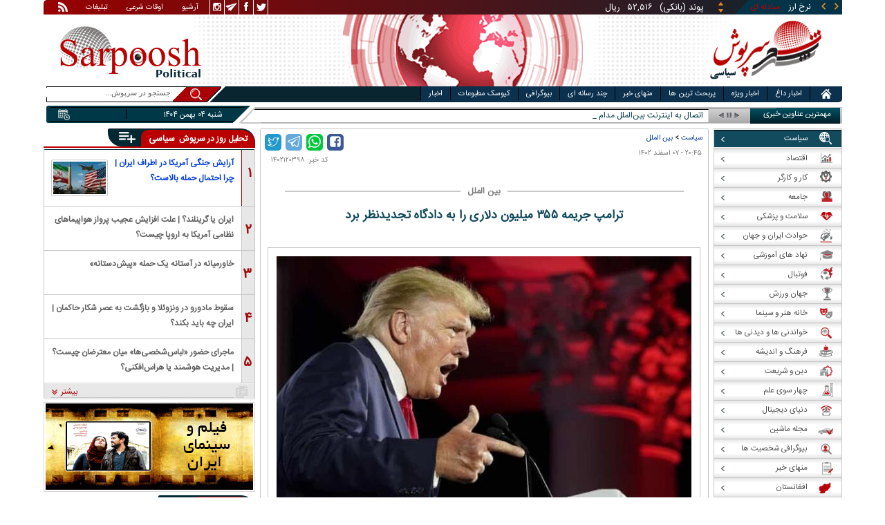

--- FILE ---
content_type: text/html; charset=utf-8
request_url: https://www.sarpoosh.com/politics/international-news/international-news1402120398.html
body_size: 25503
content:
<!DOCTYPE html><html xmlns="http://www.w3.org/1999/xhtml" lang="fa" xml:lang="fa" dir="rtl" itemscope="itemscope" itemtype="https://schema.org/WebPage"><head><base href="https://www.sarpoosh.com" ><meta http-equiv="Content-Type" content="text/html; charset=utf-8"><meta name="viewport" content="width=device-width, initial-scale=1.0"><link rel="alternate" href="https://www.sarpoosh.com/politics/international-news/international-news1402120398.html" hreflang="fa-ir" ><title>ترامپ جریمه ۳۵۵ میلیون‌ دلاری را به دادگاه تجدیدنظر برد</title><meta name="description" content="به گزارش ایسنا، «دونالد ترامپ» رئیس‌جمهور سابق آمریکا و نامزد انتخابات ریاست‌جمهوری ۲۰۲۴ این کشور روز دوشنبه از" /><meta name="keywords" content="اخبار سیاسی, اخبار بین الملل,دونالد ترامپ,دادگاه تجدید نظر دونالد ترامپ,دادگاه دونالد ترامپ,واکنش دونالد ترامپ به جریمه ۳۵۵ میلیون‌ دلاری,جریمه ۳۵۵ میلیون‌ دلاری دونالد ترامپ" /><meta property="og:type" content="website" /><meta property="og:site_name" content="sarpoosh" /><meta property="og:url" content="//www.sarpoosh.com/politics/international-news/international-news1402120398.html" /><meta property="og:title" content="ترامپ جریمه ۳۵۵ میلیون‌ دلاری را به دادگاه تجدیدنظر برد" /><meta property="og:description" content="به گزارش ایسنا، «دونالد ترامپ» رئیس‌جمهور سابق آمریکا و نامزد انتخابات ریاست‌جمهوری ۲۰۲۴ این کشور روز دوشنبه از" /><meta property="og:updated_time" content="2024-02-26T20:45:51+03:30" /><meta property="og:image" content="https://media.sarpoosh.com/images/0212/02-12-c36-343.jpg" /><meta property="og:image:url" content="https://media.sarpoosh.com/images/0212/02-12-c36-343.jpg" /><meta name="twitter:card" content="summary" /><meta name="twitter:creator" content="@sarpooshcom" /><meta property="og:country_name" content="Iran" /><meta name="twitter:url" content="//www.sarpoosh.com/politics/international-news/international-news1402120398.html" /><meta name="twitter:creator:id" content="sarpoosh" /><meta name="twitter:title" content="ترامپ جریمه ۳۵۵ میلیون‌ دلاری را به دادگاه تجدیدنظر برد" /><meta name="twitter:description" content="به گزارش ایسنا، «دونالد ترامپ» رئیس‌جمهور سابق آمریکا و نامزد انتخابات ریاست‌جمهوری ۲۰۲۴ این کشور روز دوشنبه از" /><meta property="og:locale" content="fa_IR" /><meta name="twitter:image" content="https://media.sarpoosh.com/images/0212/02-12-c36-343.jpg" /><meta property="article:published_time" content="2024-02-26T20:45:51+03:30" /><meta property="article:modified_time" content="2024-02-26T20:45:51+03:30" /><meta itemprop="name" content="ترامپ جریمه ۳۵۵ میلیون‌ دلاری را به دادگاه تجدیدنظر برد" /><meta itemprop="image" content="https://media.sarpoosh.com/images/0212/02-12-c36-343.jpg" /><meta itemprop="description" content="به گزارش ایسنا، «دونالد ترامپ» رئیس‌جمهور سابق آمریکا و نامزد انتخابات ریاست‌جمهوری ۲۰۲۴ این کشور روز دوشنبه از" /><link href="//www.sarpoosh.com/sites/all/themes/custom/SARPOOSH/css/style5.css?v=1.88" rel="stylesheet" type="text/css" /><link href="//www.sarpoosh.com/sites/all/themes/custom/SARPOOSH/css/pub.css?v=1.0" rel="stylesheet" type="text/css" /><link href="//www.sarpoosh.com/sites/all/themes/custom/SARPOOSH/css/set.css?v=2.224" rel="stylesheet" type="text/css" /><link rel="canonical" href="https://www.sarpoosh.com/politics/international-news/international-news1402120398.html" ><script src="//www.sarpoosh.com/misc/jquery.js?pq3s82"></script><script>(function(w,d,s,l,i){w[l]=w[l]||[];w[l].push({'gtm.start':
new Date().getTime(),event:'gtm.js'});var f=d.getElementsByTagName(s)[0],
j=d.createElement(s),dl=l!='dataLayer'?'&l='+l:'';j.async=true;j.src=
'https://www.googletagmanager.com/gtm.js?id='+i+dl;f.parentNode.insertBefore(j,f);
})(window,document,'script','dataLayer','GTM-THXKGP');</script><script>
now = new Date();
var head = document.getElementsByTagName('head')[0];
var script = document.createElement('script');
script.async = true;
script.type = 'text/javascript';
var script_address = 'https://cdn.yektanet.com/template/bnrs/yn_bnr.min.js';
script.src = script_address + '?v=' + now.getFullYear().toString() + '0' + now.getMonth() + '0' + now.getDate() + '0' + now.getHours();
head.appendChild(script);
</script></head><body id="politics" > <noscript><iframe src="https://www.googletagmanager.com/ns.html?id=GTM-THXKGP"
height="0" width="0" style="display:none;visibility:hidden"></iframe></noscript> <header id="head" itemscope="itemscope" itemtype="https://schema.org/WPHeader"><div id="tape"><div class="abslt"><div id="tale"> <a href="/rss/" id="tars" target="_blank"></a> <a href="/advertising/" id="tata" target="_blank">تبلیغات</a> <span id="taog">اوقات شرعی</span> <a id="taar" href="/news-archives/" target="_blank">آرشیو</a> <a id="tain" rel="nofollow" href="https://www.instagram.com/sarpoosh" target="_blank"></a> <a id="tate" rel="nofollow" href="https://t.me/sarpoosh_news" target="_blank"></a> <a id="tafa" rel="nofollow" href="https://www.facebook.com/Sarpoosh-213702162368517" target="_blank"></a> <a id="tatw" rel="nofollow" href="https://twitter.com/sarpooshcom" target="_blank"></a></div><div id="tari"><div id="topslider"><div class="topsliderri"> <span class="fsh1"></span> <span class="fsh2"></span><div id="typee"><div class="typee"><div id="arz"><a href="/gold-currency/currency-price/"><p>نرخ ارز <span>مبادله ای</span></p></a></div><div id="tala"><a href="/gold-currency/gold-price/"><p>قیمت طلا</p></a></div><div id="seke"><a href="/gold-currency/coin-price/"><p>قیمت سکه</p></a></div><div id="khodro"><a href="/car-news/car-price/"><p>قیمت خودرو</p></a></div></div></div><div id="msl"></div></div><div class="topsliderle"> <span class="fsh3"></span> <span class="fsh4"></span><div class="arz"><div><div><div>دلار (بانکی)</div><div>۴۲,۰۰۰</div><div> ریال</div></div><div><div>یورو (بانکی)</div><div>۴۵,۹۶۵</div><div> ریال</div></div><div><div>پوند (بانکی)</div><div>۵۲,۵۱۶</div><div> ریال</div></div><div><div>درهم امارات (بانکی)</div><div>۱۱,۴۳۷</div><div> ریال</div></div><div><div>فرانک سوئیس (بانکی)</div><div>۴۷,۵۰۱</div><div> ریال</div></div><div><div>لیر ترکیه (بانکی)</div><div>۱,۴۶۰</div><div> ریال</div></div><div><div>یوان چین (بانکی)</div><div>۵,۸۶۹</div><div> ریال</div></div></div></div><div class="tala"><div><div><div>طلای ۱۸ عیار / ۷۵۰</div><div>۲۴,۲۸۰,۰۰۰</div><div> ریال</div></div><div><div>طلای ۱۸ عیار / ۷۴۰</div><div>۲۳,۹۵۶,۰۰۰</div><div> ریال</div></div><div><div>طلای ۲۴ عیار</div><div>۳۲,۳۷۳,۰۰۰</div><div> ریال</div></div><div><div>طلای دست دوم</div><div>۲۳,۹۵۶,۴۳۰</div><div> ریال</div></div></div></div><div class="seke"><div><div><div>سکه امامی</div><div>۲۸۷,۹۸۰,۰۰۰</div><div> ریال</div></div><div><div>سکه بهار آزادی</div><div>۲۵۴,۹۷۰,۰۰۰</div><div> ریال</div></div><div><div>نیم سکه</div><div>۱۵۱,۰۰۰,۰۰۰</div><div> ریال</div></div><div><div>ربع سکه</div><div>۱۰۱,۰۰۰,۰۰۰</div><div> ریال</div></div></div></div><div class="khodro"><div><div><div>جیلی - Geely</div><div>آزکارا</div><div>۲,۳۵۰,۰۰۰,۰۰۰</div><div> تومان</div></div><div><div>کیا موتورز - Kia Motors</div><div>اپتیما ۲۰۲۴ توربو K5</div><div>۲,۷۷۰,۰۰۰,۰۰۰</div><div> تومان</div></div><div><div>سایپا</div><div>سهند S</div><div>۵۶۱,۹۱۲,۰۰۰</div><div> تومان</div></div><div><div>سایپا</div><div>کرولا هیبرید</div><div>۲,۱۷۰,۰۰۰,۰۰۰</div><div> تومان</div></div></div></div></div></div></div></div></div><div id="ban"><div > <a title="اخبار ایران و جهان" href="/"><div id="lfa"></div></a><div id="patr"></div><div id="gm"></div><div id="patl"></div><a title="news" href="/"><div id="len"></div></a></div></div></header><div id="sep1" class="sep"></div><div id="topb"> <nav id="nav"><div ><ul id="hmenu"><li id='home'><div class='tbl'></div><div class="tri"></div><a href="/" class="s-mhmenu1"><span></span></a></li><li class='hotnews'><div class='tbl'></div><div class="tri"></div><a href="/hotnews/" target="_blank">اخبار داغ</a></li><li class='top-news'><div class='tbl'></div><div class="tri"></div><a href="/top-news/" target="_blank">اخبار ویژه</a></li><li class='controversial-news'><div class='tbl'></div><div class="tri"></div><a href="/controversial-news/" target="_blank">پربحث ترین ها</a></li><li class='bestarticles'><div class='tbl'></div><div class="tri"></div><a href="/bestarticles/" target="_blank">منهای خبر</a></li><li id='multimedia'><div class='tbl'></div><div class="tri"></div><a >چند رسانه ای</a></li><li class='biography-2'><div class='tbl'></div><div class="tri"></div><a href="/biography/" target="_blank">بیوگرافی</a></li><li class='newspaper-2'><div class='tbl'></div><div class="tri"></div><a href="/newspaper/" target="_blank">کیوسک مطبوعات</a></li><li class='news'><div class='tbl'></div><div class="tri"></div><a href="/" target="_blank">اخبار</a></li></ul> <span id='multimediac' class="hiide"><span> <a href="/video-clips/" target="_blank">فیلم و صوت</a> <a href="/images/" target="_blank">گزارش تصویری</a> <a href="/caricature/" target="_blank">کاریکاتور</a></span> </span><div class='mtri2'></div></div> </nav><div id="topa"></div><div id="date"><div class="tnews"><div id="typed"><div><div> <a href="/digital-news/ictnews/ictnews1404101548.html" target="_blank">اتصال به اینترنت بین‌الملل مدام در رفت‌و‌آمد؛ ادامه قطعی گسترده اینترنت در ایران</a></div><div> <a href="/gold-currency/gold-news/gold-news1404101549.html" target="_blank">نوسان دلار در کانال ۱۴۱ هزار تومان | بازار کم‌رونق طلا افزایشی شد</a></div><div> <a href="/digital-news/ictnews/ictnews1404101550.html" target="_blank">وعده جدید برای اتصال اینترنت بین الملل در ایران؛ مدیرعامل شرکت زیرساخت: انشاالله امروز یا فردا!</a></div><div> <a href="/politics/defense-news/defense-news1404101551.html" target="_blank">دستور ترامپ برای اعزام معاون خود به نزدیکی مرز ایران | ورود فرمانده سنتکام و فرستادگان آمریکایی به اسرائیل برای دیدار با نتانیاهو</a></div><div> <a href="/science/astronomy/astronomy1404101547.html" target="_blank">شهاب‌سنگی که می‌تواند معمای «آب‌های سیارۀ زمین» را حل کند</a></div><div> <a href="/economy/stock-market/stock-market1404101546.html" target="_blank">افت ۱۰۵ هزار واحدی شاخص کل بورس (۱۴۰۴/۱۱/۰۴)</a></div><div> <a href="/gold-currency/gold-news/gold-news1404101543.html" target="_blank">بانک مرکزی ایران تتر ذخیره می‌کند؟</a></div><div> <a href="/politics/defense-news/defense-news1404101544.html" target="_blank">آرایش جنگی آمریکا در اطراف ایران | چرا احتمال حمله بالاست؟</a></div><div> <a href="/politics/domestic-policy/domestic-policy1404101545.html" target="_blank">اینترنت طبقاتی می‌شود؟ | نادیده گرفتن زیست مجازی، افزایش نارضایتی و ناکارآمدی فیلترینگ</a></div><div> <a href="/politics/international-news/international-news1404101552.html" target="_blank">ایلان ماسک به عرصه سیاست بازمی‌گردد</a></div></div></div><div id="tnww"><div id="tnw"><div class="pcrg"></div><div class="pcti">مهمترین عناوین خبری</div> <span id="nent"></span> <span id="pct"></span> <span id="prnt"></span><div id="type"></div></div><div class="pcpg"></div><div class="pcpw"></div><div class="pcl"></div><div class="pctl"></div></div></div><div class="date"><div id="mmm"><div class="bbb"></div></div><div id="nnn"><div id="sss"><div id="date2">شنبه ۰۴ بهمن ۱۴۰۴</div><span></span></div></div></div><div ><div id="searchicon"></div><div id="search"><form action="https://www.google.com/search" id="searchbox" method="get" target="_blank"><input type="hidden" value="sarpoosh.com/" name="domains"><input type="hidden" value="UTF-8" name="oe"><input type="hidden" value="UTF-8" name="ie"><input type="hidden" value="fa" name="hl"><input type="hidden" value="sarpoosh.com" name="sitesearch"><input id="query" type="text" value="جستجو در سرپوش..." onfocus="if (this.value == 'جستجو در سرپوش...') {this.value = '';}" onblur="if (this.value == '') {this.value = 'جستجو در سرپوش...';}" name="q"></form></div></div></div></div><div id="sep2" class="sep"></div><div id="p1"><div id="cent"><div id="article" itemscope itemtype="https://schema.org/Article" ><meta itemprop="description" content="به گزارش ایسنا، «دونالد ترامپ» رئیس‌جمهور سابق آمریکا و نامزد انتخابات ریاست‌جمهوری ۲۰۲۴ این کشور روز دوشنبه از" /><meta itemprop="keywords" content="اخبار سیاسی, اخبار بین الملل,دونالد ترامپ,دادگاه تجدید نظر دونالد ترامپ,دادگاه دونالد ترامپ,واکنش دونالد ترامپ به جریمه ۳۵۵ میلیون‌ دلاری,جریمه ۳۵۵ میلیون‌ دلاری دونالد ترامپ" /><meta itemprop="datePublished" content="2024-02-26 20:45:51" /><meta itemprop="dateModified" content="2024-02-26 20:45:51" /><meta itemprop="author" content="c401" /><meta itemprop="url" content="https://www.sarpoosh.com/politics/international-news/international-news1402120398.html" /><meta itemprop="articleSection" content="international-news" /><div ><div id="sharelinksht"><ul class="sharelinks"><li><a class="icon icon-facebook" href="https://www.facebook.com/sharer.php?u=https://www.sarpoosh.com/politics/international-news/international-news1402120398.html&amp;t=%D8%AA%D8%B1%D8%A7%D9%85%D9%BE%20%D8%AC%D8%B1%DB%8C%D9%85%D9%87%20%DB%B3%DB%B5%DB%B5%20%D9%85%DB%8C%D9%84%DB%8C%D9%88%D9%86%E2%80%8C%20%D8%AF%D9%84%D8%A7%D8%B1%DB%8C%20%D8%B1%D8%A7%20%D8%A8%D9%87%20%D8%AF%D8%A7%D8%AF%DA%AF%D8%A7%D9%87%20%D8%AA%D8%AC%D8%AF%DB%8C%D8%AF%D9%86%D8%B8%D8%B1%20%D8%A8%D8%B1%D8%AF" title="share on Facebook" rel="nofollow" target="_blank"></a></li><li><a class="icon icon-whatsapp" href="whatsapp://send?text=https://www.sarpoosh.com/politics/international-news/international-news1402120398.html" title="share on WhatsApp" rel="nofollow" target="_blank"></a></li><li><a class="icon icon-telegram" href="https://telegram.me/share/url?url=https://www.sarpoosh.com/politics/international-news/international-news1402120398.html&amp;text=%D8%AA%D8%B1%D8%A7%D9%85%D9%BE%20%D8%AC%D8%B1%DB%8C%D9%85%D9%87%20%DB%B3%DB%B5%DB%B5%20%D9%85%DB%8C%D9%84%DB%8C%D9%88%D9%86%E2%80%8C%20%D8%AF%D9%84%D8%A7%D8%B1%DB%8C%20%D8%B1%D8%A7%20%D8%A8%D9%87%20%D8%AF%D8%A7%D8%AF%DA%AF%D8%A7%D9%87%20%D8%AA%D8%AC%D8%AF%DB%8C%D8%AF%D9%86%D8%B8%D8%B1%20%D8%A8%D8%B1%D8%AF" title="share on Telegram" rel="nofollow" target="_blank"></a></li><li><a class="icon icon-twitter" href="https://twitter.com/share?url=https://www.sarpoosh.com/politics/international-news/international-news1402120398.html&amp;title=%D8%AA%D8%B1%D8%A7%D9%85%D9%BE%20%D8%AC%D8%B1%DB%8C%D9%85%D9%87%20%DB%B3%DB%B5%DB%B5%20%D9%85%DB%8C%D9%84%DB%8C%D9%88%D9%86%E2%80%8C%20%D8%AF%D9%84%D8%A7%D8%B1%DB%8C%20%D8%B1%D8%A7%20%D8%A8%D9%87%20%D8%AF%D8%A7%D8%AF%DA%AF%D8%A7%D9%87%20%D8%AA%D8%AC%D8%AF%DB%8C%D8%AF%D9%86%D8%B8%D8%B1%20%D8%A8%D8%B1%D8%AF" title="Share on Twitter" rel="nofollow" target="_blank"></a></li></ul></div><script>
var giftofspeed = document.createElement('link');
giftofspeed.rel = 'stylesheet';
giftofspeed.href = 'https://www.sarpoosh.com//sites/all/modules/makan_sharelinks/files/fsharelinksicon.css?v3';
giftofspeed.type = 'text/css';
var godefer = document.getElementsByTagName('link')[0];
godefer.parentNode.insertBefore(giftofspeed, godefer);
jQuery(document).ready(function(){
jQuery('<div id="sharelinksf">'+(jQuery("#sharelinksht").html())+'</div>').insertBefore( ".form-item.form-type-item" );
//jQuery("#sharelinksht").html("");
});
</script></div><div class="ta"><div><div> <span class="doa"> ۲۰:۴۵ - ۰۷ اسفند ۱۴۰۲ </span> <span class="nc"> کد خبر: ۱۴۰۲۱۲۰۳۹۸ </span><div class="ocat"> <span class="rocat"><span class="locat"><span class="mocat">بین الملل</span></span></span></div></div></div></div><div class="brdcrm"> <a target="_blank" href="/politics/" >سیاست</a> > <a target="_blank" href="/politics/international-news/">بین الملل</a></div><div > <article id="fon"> <header><h1 class="ftil" itemprop="headline" content="ترامپ جریمه ۳۵۵ میلیون‌ دلاری را به دادگاه تجدیدنظر برد"> ترامپ جریمه ۳۵۵ میلیون‌ دلاری را به دادگاه تجدیدنظر برد</h1> </header><div itemprop="articleBody" ><div><div><div class="iocw"><div itemprop="image" itemscope="" itemtype="https://schema.org/ImageObject" class="ioc"><img alt="دونالد ترامپ,دادگاه تجدید نظر دونالد ترامپ" height="360" src="https://media.sarpoosh.com/images/0212/02-12-c36-343.jpg" title="دونالد ترامپ" width="600" /><meta itemprop="url" content="https://media.sarpoosh.com/images/0212/02-12-c36-343.jpg" /><meta itemprop="width" content="" /><meta itemprop="height" content="" /><span class="lui"></span></div></div><div id="lead">رئیس‌جمهور سابق آمریکا پرونده جعل ارزش دارایی‌های خود که جریمه ۳۵۰ میلیون دلاری و محرومیت از فعالیت اقتصادی در نیویورک را برای او به دنبال داشته، به دادگاه تجدیدنظر برد.</div><p>به گزارش ایسنا، «دونالد ترامپ» رئیس‌جمهور سابق آمریکا و نامزد انتخابات ریاست‌جمهوری ۲۰۲۴ این کشور روز دوشنبه از دادگاه خواست در مورد محکومیت وی به پرداخت جریمه ۳۵۴.۹ میلیون‌دلاری و محرومیت از فعالیت اقتصادی در ایالت نیویورک تجدیدنظر کند.</p><p></p><p>در ماه فوریه قاضی «آرتور انگوران» در نیویورک این حکم را به اتهام جعل اسناد و ارائه اطلاعات نادرست درباره ارزش حقیقی دارایی‌های ترامپ و سازمانش صادر کرد. ترامپ به این متهم شده که برای دریافت تسهیلات مالی، ارزش دارایی‌های خود را بیش از مقدار واقعی آن‌ها اعلام کرده است.</p><p></p><p>از میان دیگر محکومیت‌های ترامپ می‌توان به محکومیت به پرداخت جریمه ۸۳ میلیون‌دلاری در پرونده‌ای مجزا اشاره کرد؛ جریمه‌هایی که می‌تواند با اعمال فشار مالی سنگین بر این نامزد انتخابات ریاست‌جمهوری آمریکا، عملکرد وی را در این رقابت تحت تاثیر قرار دهد.</p><p></p><p>دادگاه تجدیدنظر که ترامپ درخواست خود را در آن مطرح کرده، می‌تواند اجرای حکم دادگاه را تا پایان بررسی مجدد پرونده متوقف کند؛ امری که می‌تواند یک یا چند سال به طول بینجامد.</p><p></p><p></p></div></div><div class="form-item form-type-item"><div class="node-rate"><div class="brti"><div class="item-list"><ul><li class="first"><bdi><span class="like-node" id=rate1-460216></span>13</bdi></li><li class="last"><bdi><span class="dislike-node" id="rate2-460216"></span>3</bdi></li></ul></div><div id="specificChart" class="donut-size"><div class="pie-wrapper"><span class="label"><span class="num">۵۰</span><span class="smaller">%</span></span><div class="pie" style="clip: rect(auto auto auto auto);"><div class="left-side half-circle" style="border-width: 5px; transform: rotate(241deg);"></div><div class="right-side half-circle" style="transform: rotate(180deg); border-width: 5px;"></div></div><div class="shadow" style="border-width: 5px;"></div></div></div></div></div></div></div></article><meta itemprop="commentCount" content="0" ></div><div class="mra"><div class="hb"><div class="heading"> <span class="bt">مطالب پیشنهادی </span> <span class="iconb"><span></span></span></div><div class='hbl'></div></div><div id="mraw"><div><div><a href="/politics/international-news/international-news1404101557.html"><span></span><img src="https://media.sarpoosh.com/images/0410/small_04-10-c36-2511.jpg" alt="دونالد ترامپ,رئیس جمهور آمریکا" title="حمله تند ترامپ به کارنی | تهدید به اعمال تعرفه 100 درصدی علیه کانادا" /></a><a href="/politics/international-news/international-news1404101557.html">حمله تند ترامپ به کارنی | تهدید به اعمال تعرفه ۱۰۰ درصدی علیه کانادا</a></div><div><a href="/politics/international-news/international-news1404101552.html"><span></span><img src="https://media.sarpoosh.com/images/0410/small_04-10-c36-2507.jpg" alt="ایلان ماسک,بازگشت ایلان ماسک به سیاست" title="ایلان ماسک به عرصه سیاست بازمی‌گردد" /></a><a href="/politics/international-news/international-news1404101552.html">ایلان ماسک به عرصه سیاست بازمی‌گردد</a></div><div><a href="/politics/international-news/international-news1404101510.html"><span></span><img src="https://media.sarpoosh.com/images/0410/small_04-10-c36-2453.jpg" alt="دلسی رودریگز,رئیس جمهور ونزوئلا" title="دلسی رودریگز: بدون هیچ ترسی در حال رایزنی با آمریکا هستیم" /></a><a href="/politics/international-news/international-news1404101510.html">دلسی رودریگز: بدون هیچ ترسی در حال رایزنی با آمریکا هستیم</a></div></div></div></div><div class="ctagv"><div class="hb"><div class="heading"> <span class="bt">همه چیز درباره </span> <span class="iconb"><span></span></span></div><div class='hbl'></div></div><div><span class="ctv1"></span><div><div class="vtagv"><h3><a href="https://www.sarpoosh.com/port/دونالد-ترامپ.html">دونالد ترامپ</a></h3> <a href="https://www.sarpoosh.com/port/دونالد-ترامپ.html" ><img alt="دونالد ترامپ,بیوگرافی دونالد ترامپ,رئیس جمهور آمریکا" title="دونالد ترامپ" src="https://www.sarpoosh.com/sites/default/files/contents/images/95-07/small_donald-trump.jpg" /></a></div><div class="vtagv"><h3><a href="https://www.sarpoosh.com/cafetourism/آمریکا.html">آمریکا</a></h3> <a href="https://www.sarpoosh.com/cafetourism/آمریکا.html" ><img alt="ایالات متحده آمریکا" title="آمریکا" src="https://www.sarpoosh.com/sites/default/files/contents/images/port/small_usa2020.jpeg" /></a></div><div class="vtagv"><h3><a href="https://www.sarpoosh.com/port/دادگاه.html">دادگاه</a></h3> <a href="https://www.sarpoosh.com/port/دادگاه.html" ><img alt="دادگاه" title="دادگاه" src="https://media.sarpoosh.com/images/9706/small_97-06-c13-1581.jpg" /></a></div><div class="vtagv"><h3><a href="/cafesociety/محاکمه.html">محاکمه</a></h3> <a href="/cafesociety/محاکمه.html" ><img alt="محاکمه" title="محاکمه" src="https://media.sarpoosh.com/images/9612/small_96-12-c23-3293.jpg" /></a></div><div class="vtagv"><h3><a href="/cafesociety/دادگاه-تجدید-نظر.html">دادگاه تجدید نظر</a></h3> <a href="/cafesociety/دادگاه-تجدید-نظر.html" ><img alt="دادگاه تجدید نظر" title="دادگاه تجدید نظر" src="https://media.sarpoosh.com/images/0101/small_01-01-admin1-1914.jpg" /></a></div></div><span class="ctv2"></span></div></div><div class="comnt"><div id="chw"><div id="chf"><span id="chi"></span><span id="chd">نظر شما چیست؟</span></div><div id="chp"><div><div> انتشار یافته: <span>۰</span></div></div></div><div id="chl"><div><div>در انتظار بررسی:<span>۰</span></div></div></div><div id="che"><div><div>غیر قابل انتشار: <span>۰</span></div></div></div><div id="chw2"> <span class="chti"></span><div class="jadid activee" onClick="return sort1()">جدیدترین</div><div class="ghadimi deactt" onClick="return sort2()">قدیمی ترین</div></div></div><div id="cm" itemprop="comment"><div></div></div><span class="cmore"><span></span><span></span>مشاهده کامنت های بیشتر</span><form class="comment-form user-info-from-cookie ajax-comments-reply-form-460216-0-0 ajax-comments-form-add" id="ajax-comments-reply-form-460216-0-0" action="/comment/reply/460216" method="post" accept-charset="UTF-8"><div><div class="form-item form-type-textfield form-item-name"> <label for="edit-name">نام و نام خانوادگی </label> <input type="text" id="edit-name" name="name" value="" size="30" maxlength="60" class="form-text" /></div><div class="form-item form-type-textfield form-item-mail"> <label for="edit-mail">ایمیل </label> <input type="text" id="edit-mail" name="mail" value="" size="30" maxlength="64" class="form-text" /><div class="description">The content of this field is kept private and will not be shown publicly.&lrm;</div></div><input type="hidden" name="form_build_id" value="form-OZjv_nzWmXsJmigrJItSwV81iqrkkSs4pmQLAy9Alj8" /><input type="hidden" name="form_id" value="comment_node_page_form" /><div class="field-type-text-long field-name-comment-body field-widget-text-textarea form-wrapper" id="edit-comment-body"><div id="comment-body-add-more-wrapper"><div class="form-item form-type-textarea form-item-comment-body-und-0-value"> <label for="edit-comment-body-und-0-value">نظر شما <span class="form-required" title="لطفا این فیلد را پر کنید">*</span></label><div class="form-textarea-wrapper resizable"><textarea class="text-full form-textarea required" id="edit-comment-body-und-0-value" name="comment_body[und][0][value]" cols="60" rows="3"></textarea></div></div></div></div><div class="VDmagPJzjZHNLpEXVfOmXExEcBVLmWUfzfgFUOZbNGPzRswNxgXtKtUMQQxZMrfj"><fieldset class="captcha form-wrapper"><legend><span class="fieldset-legend">CAPTCHA</span></legend><div class="fieldset-wrapper"><div class="fieldset-description">This question is for testing whether or not you are a human visitor and to prevent automated spam submissions.&lrm;</div><input type="hidden" name="captcha_sid" value="493817930" /><input type="hidden" name="captcha_token" value="a7537a4e9a0f0e45d268274ae36d02dc" /><div class="form-item form-type-textfield form-item-captcha-response"> <label for="edit-captcha-response">Website URL </label> <input tabindex="-1" type="text" id="edit-captcha-response" name="captcha_response" value="" size="60" maxlength="128" class="form-text" /></div></div></fieldset></div><div class="form-actions form-wrapper" id="edit-actions"><input type="submit" id="edit-ajax-comments-reply-form-460216-0-0" name="op" value="ثبت" class="form-submit" /></div></div></form><script>function sort1(){return $.ajax({url:"/views/ajax",type:"post",data:{view_name:"comments_views",view_display_id:"block_3",view_args:"460216"},dataType:"json",success:function(c){if($("#cm").html(c[1].data),document.getElementById("cm")){var n=10;$(".cmore").on("click",function(c){n+=10;for(var s=1;s<=n;s++)$(".cmrw:nth-child("+s+")").css("display","block")})}$(".cmrw").find("div.test0").length>0&&($(".test0").parent().closest(".cmrw").addClass("prntcm"),$(".comnt #cm .cmrw  p.comn>span").append("<span class='comn2'></span>")),$(".cmrw").length<10&&$(".cmore").css("display","none")}}),!1}function sort2(){return $.ajax({url:"/views/ajax",type:"post",data:{view_name:"comments_views",view_display_id:"block_1",view_args:"460216"},dataType:"json",success:function(c){if($("#cm").html(c[1].data),document.getElementById("cm")){var n=10;$(".cmore").on("click",function(c){n+=10;for(var s=1;s<=n;s++)$(".cmrw:nth-child("+s+")").css("display","block")})}$(".cmrw").find("div.test0").length>0&&($(".test0").parent().closest(".cmrw").addClass("prntcm"),$(".comnt #cm .cmrw  p.comn>span").append("<span class='comn2'></span>")),$(".cmrw").length<10&&$(".cmore").css("display","none")}}),!1}function sort3(){return $.ajax({url:"/views/ajax",type:"post",data:{view_name:"comments_views",view_display_id:"block_4",view_args:"460216"},dataType:"json",success:function(c){if($("#cm").html(c[1].data),document.getElementById("cm")){var n=10;$(".cmore").on("click",function(c){n+=10;for(var s=1;s<=n;s++)$(".cmrw:nth-child("+s+")").css("display","block")})}$(".cmrw").find("div.test0").length>0&&($(".test0").parent().closest(".cmrw").addClass("prntcm"),$(".comnt #cm .cmrw  p.comn>span").append("<span class='comn2'></span>")),$(".cmrw").length<10&&$(".cmore").css("display","none")}}),!1}</script></div></div><div id="content"><div class="pbts"><div id="pbtsw"><div><div><div><a href="/politics/defense-news/defense-news1404101533.html"><img src="https://media.sarpoosh.com/images/0410/medium_04-10-c36-2482.jpg" alt="روسیه و اوکراین,مذاکره روسیه و اوکراین" title="شرط روسیه برای مذاکره با اوکراین؛ برای دستیابی به توافق باید دونباس را ترک کنند"></a></div><div><a href="/politics/defense-news/defense-news1404101533.html">شرط روسیه برای مذاکره با اوکراین؛ برای دستیابی به توافق باید دونباس را ترک کنند</a></div></div><div><div><a href="/politics/foreign-policy/foreign-policy1404101534.html"><img src="https://media.sarpoosh.com/images/0410/medium_04-10-c36-2483.jpg" alt="نشست شورای حقوق بشر درباره ایران,تصویب قطعنامه نشست ویژه شورای حقوق بشر درباره ایران" title="تصویب قطعنامه نشست ویژه شورای حقوق بشر علیه ایران"></a></div><div><a href="/politics/foreign-policy/foreign-policy1404101534.html">تصویب قطعنامه نشست ویژه شورای حقوق بشر علیه ایران</a></div></div><div><div><a href="/politics/foreign-policy/foreign-policy1404101535.html"><img src="https://media.sarpoosh.com/images/0410/medium_04-10-c36-2484.jpg" alt="آمریکا و ایران,تحریم‌های جدید آمریکا علیه ایران" title="تحریم‌های جدید آمریکا علیه ایران"></a></div><div><a href="/politics/foreign-policy/foreign-policy1404101535.html">تحریم‌های جدید آمریکا علیه ایران</a></div></div><div><div><a href="/gold-currency/gold-news/gold-news1404101532.html"><img src="https://media.sarpoosh.com/images/0410/medium_04-10-c36-2481.jpg" alt="طلای جهانی,قیمت جهانی طلا" title="طلای جهانی باز هم رکورد زد"></a></div><div><a href="/gold-currency/gold-news/gold-news1404101532.html">طلای جهانی باز هم رکورد زد</a></div></div><div><div><a href="/politics/foreign-policy/foreign-policy1404101531.html"><img src="https://media.sarpoosh.com/images/0410/medium_04-10-c36-2480.jpg" alt="گروسی,مدیرکل آژانس بین‌المللی انرژی اتمی" title="گروسی: معتقدیم که وضعیت ایران تنها در چارچوبی دیپلماتیک قابل حل است"></a></div><div><a href="/politics/foreign-policy/foreign-policy1404101531.html">گروسی: معتقدیم که وضعیت ایران تنها در چارچوبی دیپلماتیک قابل حل است</a></div></div><div><div><a href="/football/legionnaires/legionnaires1404101528.html"><img src="https://media.sarpoosh.com/images/0410/medium_04-10-c36-2477.jpg" alt="علیرضا منصوریان,تیم الطلبه" title="منصوریان اربیل را به آتش کشید | پنجمین برد الطلبه در خانه صدرنشین لیگ عراق"></a></div><div><a href="/football/legionnaires/legionnaires1404101528.html">منصوریان اربیل را به آتش کشید | پنجمین برد الطلبه در خانه صدرنشین لیگ عراق</a></div></div><div><div><a href="/football/football-world/football-world1404101529.html"><img src="https://media.sarpoosh.com/images/0410/medium_04-10-c36-2478.jpg" alt="مورایس,تیم شارجه امارات" title="دومین قهرمانی مورایس روی نیمکت الشارجه امارات"></a></div><div><a href="/football/football-world/football-world1404101529.html">دومین قهرمانی مورایس روی نیمکت الشارجه امارات</a></div></div><div><div><a href="/football/iran-pro-league/iran-pro-league1404101530.html"><img src="https://media.sarpoosh.com/images/0410/medium_04-10-c36-2479.jpg" alt="ساپینتو و حدادی فر,سرمربی استقلال و ذوب آهن" title="ساپینتو: باید می‌بردیم، اما گلزن نداشتیم | با غیبت خارجی‌ها شرایط برای‌مان راحت نبود"></a></div><div><a href="/football/iran-pro-league/iran-pro-league1404101530.html">ساپینتو: باید می‌بردیم، اما گلزن نداشتیم | با غیبت خارجی‌ها شرایط برای‌مان راحت نبود</a></div></div><div><div><a href="/politics/defense-news/defense-news1404101536.html"><img src="https://media.sarpoosh.com/images/0410/medium_04-10-c36-2485.jpg" alt="جیمز دیوید ونس,اظهارات معاون ترامپ درباره افزایش حضور نیرو‌های نظامی آمریکا در نزدیکی ایران" title="اظهارات معاون ترامپ درباره افزایش حضور نیرو‌های نظامی آمریکا در نزدیکی ایران: ما فقط می‌خواهیم مطمئن شویم که گزینه‌هایی داریم"></a></div><div><a href="/politics/defense-news/defense-news1404101536.html">اظهارات معاون ترامپ درباره افزایش حضور نیرو‌های نظامی آمریکا در نزدیکی ایران: ما فقط می‌خواهیم مطمئن شویم که گزینه‌هایی داریم</a></div></div><div><div><a href="/science/astronomy/astronomy1404101537.html"><img src="https://media.sarpoosh.com/images/0410/medium_04-10-c36-2486.jpg" alt="سیاه چاله,افشای راز سیاه‌چاله‌های کلان‌جرم" title="راز سیاه‌چاله‌های کلان‌جرم فاش شد"></a></div><div><a href="/science/astronomy/astronomy1404101537.html">راز سیاه‌چاله‌های کلان‌جرم فاش شد</a></div></div></div></div><div id="lsa"><span></span></div><div id="rsa"><span></span></div></div><div class="bio"> <section><div class="wtitr"><div class="tln"></div><div class="rtr"><div class="rtr1"><span></span></div><div class="rtr2"><h4><span><a href="/biography/" target="_blank">بیوگرافی</a></span></h4> <span class="rticon"></span></div><div class="rtr3"><span></span></div></div><div class="rpa"></div><div class="mpa"></div><div class="lpa"></div><div class="ltr"></div></div><div><div> <a href="/biography/political-biography/haitham-bin-tariq-10.html" target="_blank"><img src="https://media.sarpoosh.com/images/article/picture/bio_haitham-bin-tariq-1001.jpg" alt="هیثم بن طارق آل سعید" title="بیوگرافی هیثم بن طارق آل سعید؛ حاکم عمان" /></a> <a href="/biography/political-biography/haitham-bin-tariq-10.html" target="_blank">بیوگرافی هیثم بن طارق آل سعید؛ حاکم عمان</a><p>تاریخ تولد: ۱۱ اکتبر ۱۹۵۵ </p><p>محل تولد: مسقط، مسقط و عمان</p><p>محل زندگی: مسقط</p><p>حرفه: سلطان و نخست وزیر کشور عمان</p><p>سلطنت: ۱۱ ژانویه ۲۰۲۰</p><p>پیشین: قابوس بن سعید</p> <a href="/biography/political-biography/haitham-bin-tariq-10.html" target="_blank"><div><div><span></span><span>ادامه</span><span></span><span></span></div></div></a></div><div> <a href="/biography/scientists-biography/bozorgmehr-bokhtegan-10.html" target="_blank"><img src="https://media.sarpoosh.com/images/article/picture/bio_bozorgmehr-bokhtegan-1002.jpg" alt="بزرگمهر بختگان" title="زندگینامه بزرگمهر بختگان حکیم بزرگ ساسانی" /></a> <a href="/biography/scientists-biography/bozorgmehr-bokhtegan-10.html" target="_blank">زندگینامه بزرگمهر بختگان حکیم بزرگ ساسانی</a><p>تاریخ تولد: ۱۸ دی ماه د ۵۱۱ سال پیش از میلاد</p><p>محل تولد: خروسان</p><p>لقب: بزرگمهر</p><p>حرفه: حکیم و وزیر</p><p>دوران زندگی: دوران ساسانیان، پادشاهی خسرو انوشیروان</p><p></p> <a href="/biography/scientists-biography/bozorgmehr-bokhtegan-10.html" target="_blank"><div><div><span></span><span>ادامه</span><span></span><span></span></div></div></a></div><div> <a href="/biography/political-biography/saba-azarpeik-10.html" target="_blank"><img src="https://media.sarpoosh.com/images/article/picture/bio_saba-azarpeik-1001.jpg" alt="صبا آذرپیک" title="بیوگرافی صبا آذرپیک روزنامه نگار سیاسی و ماجرای دستگیری وی" /></a> <a href="/biography/political-biography/saba-azarpeik-10.html" target="_blank">بیوگرافی صبا آذرپیک روزنامه نگار سیاسی و ماجرای دستگیری وی</a><p>تاریخ تولد: ۱۳۶۰</p><p>ملیت: ایرانی</p><p>نام مستعار: صبا آذرپیک</p><p>حرفه: روزنامه نگار و خبرنگار گروه سیاسی روزنامه اعتماد</p><p>آغاز فعالیت: سال ۱۳۸۰ تاکنون</p><p></p> <a href="/biography/political-biography/saba-azarpeik-10.html" target="_blank"><div><div><span></span><span>ادامه</span><span></span><span></span></div></div></a></div><div> <a href="/biography/political-biography/yashar-soltani-10.html" target="_blank"><img src="https://media.sarpoosh.com/images/article/picture/bio_yashar-soltani-1002.jpg" alt="یاشار سلطانی" title="بیوگرافی روزنامه نگار سیاسی؛ یاشار سلطانی و حواشی وی" /></a> <a href="/biography/political-biography/yashar-soltani-10.html" target="_blank">بیوگرافی روزنامه نگار سیاسی؛ یاشار سلطانی و حواشی وی</a><p>ملیت: ایرانی</p><p>حرفه: روزنامه نگار فرهنگی - سیاسی، مدیر مسئول وبگاه معماری نیوز</p><p>وبگاه: yasharsoltani.com</p><p>شغل های دولتی: کاندید انتخابات شورای شهر تهران سال ۱۳۹۶</p><p>حزب سیاسی: اصلاح طلب</p><p></p> <a href="/biography/political-biography/yashar-soltani-10.html" target="_blank"><div><div><span></span><span>ادامه</span><span></span><span></span></div></div></a></div><div> <a href="/biography/religious-figures/biography-imamzadeh-saleh-10.html" target="_blank"><img src="https://media.sarpoosh.com/images/article/picture/bio_biography-imamzadeh-saleh-1001.jpg" alt="زندگینامه امام زاده صالح" title="زندگینامه امامزاده صالح تهران و محل دفن ایشان" /></a> <a href="/biography/religious-figures/biography-imamzadeh-saleh-10.html" target="_blank">زندگینامه امامزاده صالح تهران و محل دفن ایشان</a><p>نام پدر: اما موسی کاظم (ع)</p><p>محل دفن: تهران، شهرستان شمیرانات، شهر تجریش</p><p>تاریخ تاسیس بارگاه: قرن پنجم هجری قمری</p><p>روز بزرگداشت: ۵ ذیقعده</p><p>خویشاوندان : فرزند موسی کاظم و برادر علی بن موسی الرضا و برادر فاطمه معصومه</p><p></p> <a href="/biography/religious-figures/biography-imamzadeh-saleh-10.html" target="_blank"><div><div><span></span><span>ادامه</span><span></span><span></span></div></div></a></div><div> <a href="/biography/poets-thinkers/shah-nematollah-vali-10.html" target="_blank"><img src="https://media.sarpoosh.com/images/article/picture/bio_shah-nematollah-vali-1001.jpg" alt="شاه نعمت الله ولی" title="زندگینامه شاه نعمت الله ولی؛ عارف نامدار و شاعر پرآوازه" /></a> <a href="/biography/poets-thinkers/shah-nematollah-vali-10.html" target="_blank">زندگینامه شاه نعمت الله ولی؛ عارف نامدار و شاعر پرآوازه</a><p>تاریخ تولد: ۷۳۰ تا ۷۳۱ هجری قمری</p><p>محل تولد: کوهبنان یا حلب سوریه</p><p>حرفه: شاعر و عارف ایرانی</p><p>دیگر نام ها: شاه نعمت‌الله، شاه نعمت‌الله ولی، رئیس‌السلسله</p><p>آثار: رساله‌های شاه نعمت‌الله ولی، شرح لمعات</p><p>درگذشت: ۸۳۲ تا ۸۳۴ هجری قمری</p> <a href="/biography/poets-thinkers/shah-nematollah-vali-10.html" target="_blank"><div><div><span></span><span>ادامه</span><span></span><span></span></div></div></a></div><div> <a href="/biography/athletes-biography/niloofar-ardalan-10.html" target="_blank"><img src="https://media.sarpoosh.com/images/article/picture/bio_niloofar-ardalan-1002.jpg" alt="نیلوفر اردلان" title="بیوگرافی نیلوفر اردلان؛ سرمربی فوتسال و فوتبال بانوان ایران" /></a> <a href="/biography/athletes-biography/niloofar-ardalan-10.html" target="_blank">بیوگرافی نیلوفر اردلان؛ سرمربی فوتسال و فوتبال بانوان ایران</a><p>تاریخ تولد: ۸ خرداد ۱۳۶۴</p><p>محل تولد: تهران </p><p>حرفه: بازیکن سابق فوتبال و فوتسال، سرمربی تیم ملی فوتبال و فوتسال بانوان</p><p>سال های فعالیت: ۱۳۸۵ تاکنون</p><p>قد: ۱ متر و ۷۲ سانتی متر</p><p>تحصیلات: فوق لیسانس مدیریت ورزشی</p> <a href="/biography/athletes-biography/niloofar-ardalan-10.html" target="_blank"><div><div><span></span><span>ادامه</span><span></span><span></span></div></div></a></div><div> <a href="/biography/actors-artists/hamid-reza-azerang-10.html" target="_blank"><img src="https://media.sarpoosh.com/images/article/picture/bio_hamid-reza-azerang-1001.jpg" alt="حمیدرضا آذرنگ" title="بیوگرافی حمیدرضا آذرنگ؛ بازیگر سینما و تلویزیون ایران" /></a> <a href="/biography/actors-artists/hamid-reza-azerang-10.html" target="_blank">بیوگرافی حمیدرضا آذرنگ؛ بازیگر سینما و تلویزیون ایران</a><p>تاریخ تولد: تهران</p><p>محل تولد: ۲ خرداد ۱۳۵۱ </p><p>حرفه: بازیگر، نویسنده، کارگردان و صداپیشه</p><p>تحصیلات: روان‌شناسی بالینی از دانشگاه آزاد رودهن </p><p>همسر: ساناز بیان</p><p></p> <a href="/biography/actors-artists/hamid-reza-azerang-10.html" target="_blank"><div><div><span></span><span>ادامه</span><span></span><span></span></div></div></a></div><div> <a href="/biography/poets-thinkers/mohammad-ali-jamalzadeh-10.html" target="_blank"><img src="https://media.sarpoosh.com/images/article/picture/bio_mohammad-ali-jamalzadeh-1001.jpg" alt="محمدعلی جمال زاده" title="بیوگرافی محمدعلی جمال زاده؛ پدر داستان های کوتاه فارسی" /></a> <a href="/biography/poets-thinkers/mohammad-ali-jamalzadeh-10.html" target="_blank">بیوگرافی محمدعلی جمال زاده؛ پدر داستان های کوتاه فارسی</a><p>تاریخ تولد: ۲۳ دی ۱۲۷۰</p><p>محل تولد: اصفهان، ایران</p><p>حرفه: نویسنده و مترجم</p><p>سال های فعالیت: ۱۳۰۰ تا ۱۳۴۴</p><p>درگذشت: ۲۴ دی ۱۳۷۶</p><p>آرامگاه: قبرستان پتی ساکونه ژنو</p> <a href="/biography/poets-thinkers/mohammad-ali-jamalzadeh-10.html" target="_blank"><div><div><span></span><span>ادامه</span><span></span><span></span></div></div></a></div></div></section></div></div></div> <aside id="left" itemtype="https://schema.org/WPSideBar" itemscope="itemscope"><div class="anzw"><div class="hb"><div class="heading"> <span class="bt"> تحلیل روز در سرپوش<a href="/politics/" target="_blank"> سیاسی </a></span> <span class="iconb"><span></span></span></div><div class="hbl"></div></div><div><ul><li class="anz"> <span>۱</span> <a href="/politics/defense-news/defense-news1404101544.html" target="_blank"><img src="https://media.sarpoosh.com/images/0410/small_04-10-c36-2495.jpg" alt="درگیری آمریکا و ایران,حمله آمریکا به ایران" title="آرایش جنگی آمریکا در اطراف ایران | چرا احتمال حمله بالاست؟" /></a> <a href="/politics/defense-news/defense-news1404101544.html">آرایش جنگی آمریکا در اطراف ایران | چرا احتمال حمله بالاست؟</a></li><li class="anz"> <span>۲</span> <a href="/politics/defense-news/defense-news1404101428.html" target="_blank"><img src="https://media.sarpoosh.com/images/0410/small_04-10-c36-2283.jpg" alt="پرواز هواپیما‌های نظامی آمریکا به اروپا,حمله آمریکا به ایران یا گرینلند" title="ایران یا گرینلند؟ | علت افزایش عجیب پرواز هواپیما‌های نظامی آمریکا به اروپا چیست؟" /></a> <a href="/politics/defense-news/defense-news1404101428.html">ایران یا گرینلند؟ | علت افزایش عجیب پرواز هواپیما‌های نظامی آمریکا به اروپا چیست؟</a></li><li class="anz"> <span>۳</span> <a href="/politics/defense-news/defense-news1404101363.html" target="_blank"><img src="https://media.sarpoosh.com/images/0410/small_04-10-admin1-14.jpg" alt="حمله اسرائیل به ایران,جزئیات حمله اسرائیل به ایران" title="خاورمیانه در آستانه یک حمله‌ «پیش‌دستانه»" /></a> <a href="/politics/defense-news/defense-news1404101363.html">خاورمیانه در آستانه یک حمله‌ «پیش‌دستانه»</a></li><li class="anz"> <span>۴</span> <a href="/politics/international-news/international-news1404101123.html" target="_blank"><img src="https://media.sarpoosh.com/images/0410/small_04-10-c36-1820.jpg" alt="مادورو,سقوط مادورو" title="سقوط مادورو در ونزوئلا و بازگشت به عصر شکار حاکمان | ایران چه باید بکند؟" /></a> <a href="/politics/international-news/international-news1404101123.html">سقوط مادورو در ونزوئلا و بازگشت به عصر شکار حاکمان | ایران چه باید بکند؟</a></li><li class="anz"> <span>۵</span> <a href="/politics/domestic-policy/domestic-policy1404100975.html" target="_blank"><img src="https://media.sarpoosh.com/images/0410/small_04-10-c36-1623.jpg" alt="اعتراضات 1404,لباس شخصی ها در اعتراضات ایران" title="ماجرای حضور «لباس‌شخصی‌ها» میان معترضان چیست؟ | مدیریت هوشمند یا هراس‌افکنی؟" /></a> <a href="/politics/domestic-policy/domestic-policy1404100975.html">ماجرای حضور «لباس‌شخصی‌ها» میان معترضان چیست؟ | مدیریت هوشمند یا هراس‌افکنی؟</a></li></ul><div id="more1"><div><span></span><a href="/port/تحلیل-سیاسی.html">بیشتر<span></span></a></div></div></div></div><div ><div class="left-block-ads" id="left-block-ads-01"><div class="la mbi count countclick" id="art-110"><a href="https://www.sarpoosh.com/art-cinema/" target="_blank"><img alt="هنر و سینما" class="m-bazar-image" height="125" src="https://media.sarpoosh.com/ads/banners/sarpoosh-cinema.gif" width="300" /></a></div></div></div><div class="missw"><div class="hb"><div class="heading"> <span class="bt">از دست ندهید</span> <span class="iconb"><span></span></span></div><div class='hbl'></div></div><div class="lsw"><div class="ltab"><div class="miss1 lt"><div><ul><li class=""> <a href="/politics/foreign-policy/foreign-policy1404101535.html" target="_blank"><img src="https://media.sarpoosh.com/images/0410/small_04-10-c36-2484.jpg" alt="آمریکا و ایران,تحریم‌های جدید آمریکا علیه ایران" title="تحریم‌های جدید آمریکا علیه ایران" /></a> <a href="/politics/foreign-policy/foreign-policy1404101535.html" target="_blank">تحریم‌های جدید آمریکا علیه ایران</a></li><li class=""> <a href="/politics/defense-news/defense-news1404101536.html" target="_blank"><img src="https://media.sarpoosh.com/images/0410/small_04-10-c36-2485.jpg" alt="جیمز دیوید ونس,اظهارات معاون ترامپ درباره افزایش حضور نیرو‌های نظامی آمریکا در نزدیکی ایران" title="اظهارات معاون ترامپ درباره افزایش حضور نیرو‌های نظامی آمریکا در نزدیکی ایران: ما فقط می‌خواهیم مطمئن شویم که گزینه‌هایی داریم" /></a> <a href="/politics/defense-news/defense-news1404101536.html" target="_blank">اظهارات معاون ترامپ درباره افزایش حضور نیرو‌های نظامی آمریکا در نزدیکی ایران: ما فقط می‌خواهیم مطمئن شویم که گزینه‌هایی داریم</a></li><li class=""> <a href="/politics/foreign-policy/foreign-policy1404101534.html" target="_blank"><img src="https://media.sarpoosh.com/images/0410/small_04-10-c36-2483.jpg" alt="نشست شورای حقوق بشر درباره ایران,تصویب قطعنامه نشست ویژه شورای حقوق بشر درباره ایران" title="تصویب قطعنامه نشست ویژه شورای حقوق بشر علیه ایران" /></a> <a href="/politics/foreign-policy/foreign-policy1404101534.html" target="_blank">تصویب قطعنامه نشست ویژه شورای حقوق بشر علیه ایران</a></li><li class=""> <a href="/politics/defense-news/defense-news1404101533.html" target="_blank"><img src="https://media.sarpoosh.com/images/0410/small_04-10-c36-2482.jpg" alt="روسیه و اوکراین,مذاکره روسیه و اوکراین" title="شرط روسیه برای مذاکره با اوکراین؛ برای دستیابی به توافق باید دونباس را ترک کنند" /></a> <a href="/politics/defense-news/defense-news1404101533.html" target="_blank">شرط روسیه برای مذاکره با اوکراین؛ برای دستیابی به توافق باید دونباس را ترک کنند</a></li><li class=""> <a href="/politics/defense-news/defense-news1404101525.html" target="_blank"><img src="https://media.sarpoosh.com/images/0410/small_04-10-c36-2473.jpg" alt="حملات جدید اسرائیل به لبنان,حمله اسرائیل به لبنان" title="حملات جدید اسرائیل به لبنان" /></a> <a href="/politics/defense-news/defense-news1404101525.html" target="_blank">حملات جدید اسرائیل به لبنان</a></li><li class=""> <a href="/politics/foreign-policy/foreign-policy1404101531.html" target="_blank"><img src="https://media.sarpoosh.com/images/0410/small_04-10-c36-2480.jpg" alt="گروسی,مدیرکل آژانس بین‌المللی انرژی اتمی" title="گروسی: معتقدیم که وضعیت ایران تنها در چارچوبی دیپلماتیک قابل حل است" /></a> <a href="/politics/foreign-policy/foreign-policy1404101531.html" target="_blank">گروسی: معتقدیم که وضعیت ایران تنها در چارچوبی دیپلماتیک قابل حل است</a></li><li class=""> <a href="/politics/defense-news/defense-news1404101544.html" target="_blank"><img src="https://media.sarpoosh.com/images/0410/small_04-10-c36-2495.jpg" alt="درگیری آمریکا و ایران,حمله آمریکا به ایران" title="آرایش جنگی آمریکا در اطراف ایران | چرا احتمال حمله بالاست؟" /></a> <a href="/politics/defense-news/defense-news1404101544.html" target="_blank">آرایش جنگی آمریکا در اطراف ایران | چرا احتمال حمله بالاست؟</a></li></ul></div></div><div id="tns"></div><div class="miss2 lt"><div><ul><li class=""> <span class="adn"></span> <a href="/politics/domestic-policy/domestic-policy1404101545.html" target="_blank">اینترنت طبقاتی می‌شود؟ | نادیده گرفتن زیست مجازی، افزایش نارضایتی و ناکارآمدی فیلترینگ</a></li><li class=""> <span class="adn"></span> <a href="/politics/international-news/international-news1404101557.html" target="_blank">حمله تند ترامپ به کارنی | تهدید به اعمال تعرفه ۱۰۰ درصدی علیه کانادا</a></li><li class=""> <span class="adn"></span> <a href="/politics/parties-news/parties-news1404101560.html" target="_blank">محمد مهاجری: صداوسیما بعد از این قضایا باید بازخواست شود</a></li><li class=""> <span class="adn"></span> <a href="/politics/domestic-policy/domestic-policy1404101555.html" target="_blank">اعتراضات اخیر، فریاد معیشت بود نه شورش</a></li><li class=""> <span class="adn"></span> <a href="/politics/defense-news/defense-news1404101554.html" target="_blank">پایان دومین روز نشست اوکراین در ابوظبی</a></li><li class=""> <span class="adn"></span> <a href="/politics/defense-news/defense-news1404101551.html" target="_blank">دستور ترامپ برای اعزام معاون خود به نزدیکی مرز ایران | ورود فرمانده سنتکام و فرستادگان آمریکایی به اسرائیل برای دیدار با نتانیاهو</a></li><li class=""> <span class="adn"></span> <a href="/politics/international-news/international-news1404101552.html" target="_blank">ایلان ماسک به عرصه سیاست بازمی‌گردد</a></li></ul></div></div></div></div><div class="cart"><div class="wcar"><span class="nel"></span><span class="cirl"></span><span class="cirr acar"></span><span class="ner"></span></div></div></div><div class="mmi2"><div class="hb"><div class="heading"> <span class="bt">شاید از دست داده باشید</span> <span class="iconb"><span></span></span></div><div class='hbl'></div></div><div class="lsw2"><div id="dntmissbox"><ul class="act"><li><a href="https://www.sarpoosh.com/politics/political-terms/bolshevism-10.html" target="_blank">بلشویسم؛ ایدئولوژی انقلابی که اتحاد جماهیر شوروی را شکل داد</a></li><li><a href="https://www.sarpoosh.com/politics/political-terms/absolutism-10.html" target="_blank">آبسولوتیسم؛ تمرکز قدرت در دستان یک فرد</a></li><li><a href="https://www.sarpoosh.com/politics/political-terms/abstraction-10.html" target="_blank">آبستراکسیون: مانع تراشی یا ابزار دموکراتیک؟</a></li><li><a href="https://www.sarpoosh.com/politics/political-terms/class-discrimination-10.html" target="_blank">تبعیض طبقاتی و تهدیدی برای انسجام جامعه</a></li><li><a href="https://www.sarpoosh.com/politics/political-terms/referendum-10.html" target="_blank">همه پرسی یا رفراندوم و تصویب های سیاسی</a></li><li><a href="https://www.sarpoosh.com/politics/political-terms/wikileaks-10.html" target="_blank">ویکی لیکس و انتشار اخبار محرمانه جهانی</a></li><li><a href="https://www.sarpoosh.com/politics/political-terms/lobbying-10.html" target="_blank">همه چیز درباره لابی گری</a></li><li><a href="https://www.sarpoosh.com/politics/political-terms/veto-10.html" target="_blank">وتو امتیاز قدرتمند یا ابزاری برای نقض عدالت</a></li><li><a href="https://www.sarpoosh.com/politics/political-terms/technocracy-10.html" target="_blank">فن سالاری؛ حکمرانی خرد یا دیکتاتوری نخبگان؟</a></li><li><a href="https://www.sarpoosh.com/politics/political-terms/oligarchy-10.html" target="_blank">الیگارشی خطری برای دموکراسی</a></li></ul><ul class="disact"><li><a href="https://www.sarpoosh.com/politics/political-terms/fascism-fascist-10.html" target="_blank">فاشیسم یا فاشیست و تاثیر آن در حکومت ها </a></li><li><a href="https://www.sarpoosh.com/politics/political-terms/totalitarianism-10.html" target="_blank">همه چیز درباره حکومت توتالیستاریسم</a></li><li><a href="https://www.sarpoosh.com/politics/political-terms/domino-theory-10.html" target="_blank">تاثیرات بین المللی بر جوامع با نظریه دومینو</a></li><li><a href="https://www.sarpoosh.com/politics/political-terms/rightism-politics-10.html" target="_blank">همه چیز درباره راست گرایی در سیاست جهان و ایران</a></li><li><a href="https://www.sarpoosh.com/politics/political-terms/leftism-politics-10.html" target="_blank">چپ گرایی در سیاست به چه معناست؟</a></li><li><a href="https://www.sarpoosh.com/politics/political-terms/despotism-10.html" target="_blank">دسپوتیسم و خودکامگی حکومت</a></li><li><a href="https://www.sarpoosh.com/politics/political-terms/human-rights-10.html" target="_blank">حقوق بشر؛ راهی به سوی عدالت و برابری</a></li><li><a href="https://www.sarpoosh.com/politics/political-terms/political-coalition-10.html" target="_blank">انواع ائتلاف سیاسی و وضعیت آن در ایران و جهان</a></li><li><a href="https://www.sarpoosh.com/politics/political-terms/dictatorship-10.html" target="_blank">همه چیز درباره حکومت های دیکتاتوری </a></li><li><a href="https://www.sarpoosh.com/politics/political-terms/wagner-group-10.html" target="_blank">همه چیز درباره گروه واگنر| عملیات های جهانی گروه جنجالی واگنر</a></li></ul></div><div class="slidelsw2"> <span class="slsw2r "></span> <span class="slsw2l act"></span></div></div></div><div class="other"><div class="hb"><div class="heading"> <span class="bt"><span>دیگه </span><a href="/hotnews/" target="_blank">چه خبر</a></span> <span class="iconb"><span></span></span></div><div class="hbl"></div></div><div id="other"><div class="peze" id="med"><span id="med-other"><a id="med-other1" class="all-s" target="_blank" href="/medical/"> پزشـکی </a></span><div></div></div><div class="eght" id="eco"><span id="eco-other"><a id="eco-other1" target="_blank" href="/economy/"> اقـتــصاد </a></span><div><div class="w-a"> <a href="/economy/finance-news/finance-news1404101559.html"><span> سقف معافیت مالیاتی در سال ۱۴۰۵ افرایش یافت</span></a> <span class="b-other"></span></div><div class="w-a"> <a href="/economy/stock-market/stock-market1404101546.html"><span>افت ۱۰۵ هزار واحدی شاخص کل بورس (۱۴۰۴/۱۱/۰۴)</span></a> <span class="b-other"></span></div></div></div><div class="ejte" id="soc"><span id="soc-other"><a id="soc-other1" target="_blank" href="/society/"> اجتماعی </a></span><div></div></div><div class="hava" id="acc"><span id="acc-other"><a id="acc-other1" target="_blank" href="/accident/"> حـــوادث </a> </span><div><div class="w-a"> <a href="/accident/murder-crime/murder-crime1404101556.html"><span>اخاذی ماموران قلابی در تهران | متهمان بازداشت شدند</span></a> <span class="b-other"></span></div></div></div><div class="ffoo" id="foot"><span id="foot-other"><a id="foot-other1" target="_blank" href="/football/"> فوتــبـال </a></span><div><div class="w-a"> <a href="/football/football-transfers/iran/football-transfers1404101561.html"><span>بمب زمستانی سپاهان؛ محمدمهدی محبی زردپوش شد</span></a> <span class="b-other"></span></div><div class="w-a"> <a href="/football/football-transfers/iran/football-transfers1404101558.html"><span>اولین خرید زمستانی استقلال قطعی شد</span></a> <span class="b-other"></span></div></div></div><div id="more"><div><span></span><a href="/top-news/">بیشتر<span></span></a></div></div></div></div><div class="cari"> <section><div class="hb"><div class="heading"><h5 class="bt"><span><a class="caria" target="_blank" href="/caricature/">کاریکاتور</a></span></h5> <span class="iconb"><span></span></span></div><div class="hbl"></div></div><div id="cariw"><div id="cn"><span></span></div><div id="cp"><span></span></div><div id="cns"></div><div id="cps"></div><div id="ll"></div><div id="rl"></div><div id="caris"><div><div> <a href="/caricature/political-society/pezeshkian-benzine-price040914-cartoon.html" target="_blank"><img src="https://media.sarpoosh.com/images/0409/xlarge_pezeshkian-benzine-price040914.jpg" alt="کاریکاتور درباره بنزین سه نرخی" title="کاریکاتور | پزشکیان: بنزین ما سه‌نرخه، چشم حسود بترکه" /></a> <a href="/caricature/political-society/pezeshkian-benzine-price040914-cartoon.html" target="_blank">کاریکاتور | پزشکیان: بنزین ما سه‌نرخه، چشم حسود بترکه</a></div><div> <a href="/caricature/political-society/masoud-pezeshkian-ghaempanah040512-film.html" target="_blank"><img src="https://media.sarpoosh.com/images/0405/xlarge_masoud-pezeshkian-ghaempanah040512.jpg" alt="کاریکاتور درباره تعریف جعفر پناه از پزشکیان" title="کارتون | واکنش پزشکیان به تمجید جعفر قائم پناه؛ «جعفر ول کن!»" /></a> <a href="/caricature/political-society/masoud-pezeshkian-ghaempanah040512-film.html" target="_blank">کارتون | واکنش پزشکیان به تمجید جعفر قائم پناه؛ «جعفر ول کن!»</a></div><div> <a href="/caricature/political-society/shahram-dabiri-penguins040117-cartoon.html" target="_blank"><img src="https://media.sarpoosh.com/images/0401/xlarge_shahram-dabiri-penguins040117.jpg" alt="کاریکاتور سفر شهرام دبیری به قطب جنوب" title="کاریکاتور/ همنشینی شهرام دبیری و پنگوئن‌های قطب جنوب" /></a> <a href="/caricature/political-society/shahram-dabiri-penguins040117-cartoon.html" target="_blank">کاریکاتور/ همنشینی شهرام دبیری و پنگوئن‌های قطب جنوب</a></div><div> <a href="/caricature/political-society/masoud-pezeshkian-medicine031125-cartoon.html" target="_blank"><img src="https://media.sarpoosh.com/images/0311/xlarge_masoud-pezeshkian-medicine031125.jpg" alt="کاریکاتور واکنش پزشکیان به گرانی دارو" title="کاریکاتور/ واکنش پزشکیان به گرانی دارو: من چی کاره بیدم این وسط؟" /></a> <a href="/caricature/political-society/masoud-pezeshkian-medicine031125-cartoon.html" target="_blank">کاریکاتور/ واکنش پزشکیان به گرانی دارو: من چی کاره بیدم این وسط؟</a></div><div> <a href="/caricature/political-society/alireza-zakani-performance031005-cartoon.html" target="_blank"><img src="https://media.sarpoosh.com/images/0310/xlarge_alireza-zakani-performance031005.jpg" alt="کاریکاتور درباره رضایت زاکانی از عملکردش در شهرداری تهران" title="کاریکاتور/ رضایت زاکانی از عملکردش در شهرداری تهران" /></a> <a href="/caricature/political-society/alireza-zakani-performance031005-cartoon.html" target="_blank">کاریکاتور/ رضایت زاکانی از عملکردش در شهرداری تهران</a></div></div></div></div></section></div> </aside><aside id="right" itemtype="https://schema.org/WPSideBar" itemscope="itemscope"><div > <nav><div id="rvm"><ul id="rvm1"><li id="vmli1"><a href="/politics/"><span id="mi1"></span><span class="mt">سیاست</span><span class="mr"></span></a><ul><li><a href="/politics/hotnews-political/">اخبار داغ سیاسی</a></li><li><a href="/politics/domestic-policy/">سیاست داخلی</a></li><li><a href="/politics/defense-news/">امنیتی و دفاعی</a></li><li><a href="/politics/government-news/">دولت</a></li><li><a href="/politics/parliament-news/">مجلس</a></li><li><a href="/politics/parties-news/">احزاب، تشکل ها، شخصیت ها</a></li><li><a href="/politics/foreign-policy/">سیاست خارجی</a></li><li><a href="/politics/middleeast/">خاورمیانه</a></li><li><a href="/politics/international-news/">بین الملل</a></li><li><a href="/politics/thought-political/">اندیشه سیاسی</a></li><li><a href="/elections-news/">انتخابات</a></li><li><a href="/politics/top-news-politics/">اخبار ویژه سیاسی</a></li><li><a href="/irony/tanz/">طنز روز</a></li><li><a href="/newspaper/">کیوسک مطبوعات</a></li><li><a href="/politics/politicians/">خارج از گود سیاست</a></li><li><a href="/infographics/newsinfographic/">اینفوگرافیک</a></li><li><a href="/biography/political-biography/">بیوگرافی شخصیت های سیاسی</a></li><li><a href="/port/">کافه سیاست</a></li><li><a href="/images/political-picture/">گزارش تصویری سیاسی</a></li><li><a href="/video-clips/political-videoclips/">ویدیو سیاسی</a></li><li><a href="/caricature/political-society/">کاریکاتور سیاسی</a></li><li><a href="/politics/political-terms/">پاورقی سیاسی</a></li></ul></li><li id="vmli2"><a href="/economy/"><span id="mi2"></span><span class="mt">اقتصاد</span><span class="mr"></span></a><ul><li><a href="/economy/hotnews-economic/">اخبار داغ اقتصادی</a></li><li><a href="/economy/finance-news/">اقتصاد کلان</a></li><li><a href="/economy/oil-energy/">نفت و انرژی</a></li><li><a href="/economy/stock-market/">بورس و سهام</a></li><li><a href="/gold-currency/gold-news/">فلزات، طلا و ارز</a></li><li><a href="/economy/bank-insurance/">بانک و بیمه</a></li><li><a href="/economy/industry-mining/">صنعت و معدن</a></li><li><a href="/economy/business-news/">تجارت و بازرگانی</a></li><li><a href="/economy/housing-construction/">مسکن، راه، عمران</a></li><li><a href="/economy/agriculture-foodindustry/">کشاورزی، دامپروری و صنایع غذایی</a></li><li><a href="/economy/worldeconomy-news/">اقتصاد جهانی</a></li><li><a href="/car-news/car-market/">بازار خودرو</a></li><li><a href="/digital-news/digital-market/">بازار دیجیتال</a></li><li><a href="/economy/market-price/">اصناف و قیمت ها</a></li><li><a href="/economy/top-news-economy/">اخبار ویژه اقتصادی</a></li><li><a href="/biography/lifestyle-rich/">سبک زندگی پولدارها</a></li><li><a href="/cafeeconomy/">نبض اقتصاد</a></li><li><a href="/images/economic-picture/">گزارش تصویری اقتصادی</a></li><li><a href="/video-clips/economic-videoclips/">ویدیو اقتصادی</a></li><li><a href="/caricature/political-society/">کاریکاتور سیاسی</a></li><li><a href="/economy/economic-terms/">پاورقی اقتصادی</a></li></ul></li><li id="vmli3"><a href="/work-labor/"><span id="mi3"></span><span class="mt">کار و کارگر</span><span class="mr"></span></a><ul><li><a href="/work-labor/hotnews-jobs/">اخبار داغ اشتغال</a></li><li><a href="/work-labor/employment/">اشتغال و تعاون</a></li><li><a href="/work-labor/wage/">حقوق و دستمزد</a></li><li><a href="/work-labor/retirement/">بازنشستگان و مستمری بگیران</a></li><li><a href="/work-labor/labor-strikes/">اجتماعات کارگری</a></li><li><a href="/work-labor/work-accident/">حوادث کار</a></li><li><a href="/work-labor/top-news-jobs/">اخبار ویژه اشتغال</a></li><li><a href="/images/economic-picture/">گزارش تصویری اقتصادی</a></li><li><a href="/video-clips/economic-videoclips/">ویدیو اقتصادی</a></li><li><a href="/caricature/society/">کاریکاتور اجتماعی</a></li><li><a href="/work-labor/jobs-entrepreneurship/">پاورقی اشتغال</a></li></ul></li><li id="vmli4"><a href="/society/"><span id="mi4"></span><span class="mt">جامعه</span><span class="mr"></span></a><ul><li><a href="/society/social-hotnews/">اخبار داغ اجتماعی</a></li><li><a href="/society/city-village/">شهری و روستایی</a></li><li><a href="/society/legal-judicial/">حقوقی، قضایی و انتظامی</a></li><li><a href="/society/family-women/">زنان، جوانان و خانواده</a></li><li><a href="/society/social-damages/">رفاه و آسیب های اجتماعی</a></li><li><a href="/society/environment-tourism/">محیط زیست و گردشگری</a></li><li><a href="/society/traffic-weather/">وضعیت ترافیک و آب و هوا</a></li><li><a href="/society/social/">سایر حوزه های اجتماعی</a></li><li><a href="/society/top-news-society/">اخبار ویژه اجتماعی</a></li><li><a href="/cafetourism/">کافه توریسم</a></li><li><a href="/images/society-image/">گزارش تصویری اجتماعی</a></li><li><a href="/cafesociety/">آوای شهر</a></li><li><a href="/video-clips/society-videoclips/">ویدیو اجتماعی</a></li><li><a href="/caricature/society/">کاریکاتور اجتماعی</a></li><li><a href="/society/social-articles/">پاورقی جامعه</a></li></ul></li><li id="vmli5"><a href="/medical/"><span id="mi5"></span><span class="mt">سلامت و پزشکی</span><span class="mr"></span></a><ul><li><a href="/medical/medical-hotnews/">اخبار داغ پزشکی</a></li><li><a href="/medical/hygiene/">حوزه بهداشت و رفاه</a></li><li><a href="/medical/medical-research/">تحقیقات و پژوهش های پزشکی</a></li><li><a href="/medical/medical-advice/">مشاوره سلامت</a></li><li><a href="/medical/top-news-medical/">اخبار ویژه پزشکی</a></li><li><a href="/medical/fitness/">تغذیه و تناسب اندام </a></li><li><a href="/medical/health/">سلامت و تندرستی </a></li><li><a href="/medical/sports-medicine/">پزشکی ورزشی </a></li><li><a href="/cafehealth/">کافه سلامت</a></li><li><a href="/medical/healthsexual/">سلامت جنسی</a></li><li><a href="/images/medical-picture/">گزارش تصویری سلامت و پزشکی</a></li><li><a href="/video-clips/medical-videoclips/">ویدیو پزشکی</a></li></ul></li><li id="vmli6"><a href="/accident/"><span id="mi6"></span><span class="mt">حوادث ایران و جهان</span><span class="mr"></span></a><ul><li><a href="/accident/hotnews-accident/">اخبار داغ حوادث</a></li><li><a href="/accident/murder-crime/">جرم و جنایت</a></li><li><a href="/accident/road-accidents/">حوادث جاده ای و هوایی</a></li><li><a href="/accident/earthquake-storm/">بلایای طبیعی</a></li><li><a href="/accident/incident/">سایر اخبار حوادث</a></li><li><a href="/accident/top-news-accident/">اخبار ویژه حوادث</a></li><li><a href="/images/accident-images/">گزارش تصویری حوادث</a></li><li><a href="/video-clips/accident-videoclips/">ویدیو حوادث</a></li></ul></li><li id="vmli7"><a href="/education-news/"><span id="mi7"></span><span class="mt">نهاد های آموزشی</span><span class="mr"></span></a><ul><li><a href="/education-news/hotnews-education/">اخبار داغ نهاد های آموزشی</a></li><li><a href="/education-news/schools/">آموزش و پرورش</a></li><li><a href="/education-news/university/">دانشگاه</a></li><li><a href="/religion/hawzah/">حوزه</a></li><li><a href="/education-news/test-exam/">اخبار آزمون ها</a></li><li><a href="/education-news/top-news-educational/">اخبار ویژه نهاد های آموزشی</a></li><li><a href="/images/educationl-picture/">گزارش تصویری نهاد های آموزشی</a></li><li><a href="/video-clips/educationl-videoclips/">ویدیو آموزشی</a></li><li><a href="/education-news/news-college/">رخدادهای دانشگاهی</a></li><li><a href="/education-news/college-course/">معرفی رشته های دانشگاهی</a></li><li><a href="/education-news/top-universities/">معرفی دانشگاه ها</a></li><li><a href="/education-news/studyabroad/">راهنمای تحصیل در خارج</a></li><li><a href="/education-news/educational-articles/">پاورقی آموزشی</a></li></ul></li><li id="vmli8"><a href="/football/"><span id="mi8"></span><span class="mt">فوتبال</span><span class="mr"></span></a><ul><li><a href="/football/hotnews-football/">اخبار داغ فوتبال</a></li><li><a href="/football/iran-pro-league/">لیگ برتر و جام حذفی</a></li><li><a href="/football/iran-nationalfootball/">فوتبال ملی</a></li><li><a href="/football/football-controversies/">سرپوش فوتبالی</a></li><li><a href="/football/football-world/">فوتبال در جهان </a></li><li><a href="/football/champions-league/">لیگ قهرمانان اروپا</a></li><li><a href="/football/futsal/">فوتسال</a></li><li><a href="/football/footballplayers/">خارج از گود فوتبال</a></li><li><a href="/football/legionnaires/">لژیونرها</a></li><li><a href="/biography/footballers-biography/">بیوگرافی فوتبالیست ها</a></li><li><a href="/football/worldcup/">جام جهانی</a></li><li><a href="/football/afc-championesleague/">لیگ قهرمانان آسیا</a></li><li><a href="/football/european-championship/">جام ملت های اروپا</a></li><li><a href="/football/football-transfers/">نقل و انتقالات</a></li><li><a href="/football/legionnaires-transfers/">نقل و انتقالات لژیونرها</a></li><li><a href="/football/football-olympics/">فوتبال المپیک</a></li><li><a href="/football/top-news-football/">اخبار ویژه فوتبال</a></li><li><a href="/images/football-image/">گزارش تصویری فوتبال</a></li><li><a href="/video-clips/football-videos/">ویدیو فوتبال</a></li><li><a href="/caricature/football-sport/">کاریکاتور ورزشی</a></li><li><a href="/sports-results/">جدول و نتایج مسابقات فوتبال</a></li><li><a href="/video-clips/football-live/">پخش زنده مسابقات ورزشی</a></li><li><a href="/football/football-rules/">مدرسه فوتبال</a></li><li><a href="/football/football-memories/">نوستالژی</a></li><li><a href="/sports-news/sports-articles/">پاورقی ورزشی</a></li></ul></li><li id="vmli9"><a href="/sports-news/"><span id="mi9"></span><span class="mt">جهان ورزش</span><span class="mr"></span></a><ul><li><a href="/sports-news/hotnews-sport/">اخبار داغ ورزشی</a></li><li><a href="/sports-news/volleyball-basketball/">والیبال - بسکتبال</a></li><li><a href="/sports-news/wrestling-weightlifting/">کشتی - وزنه برداری</a></li><li><a href="/sports-news/women-sport/">ورزش بانوان</a></li><li><a href="/sports-news/sports/">سایر ورزش ها</a></li><li><a href="/sports-news/olympics-paralympics/">المپیک و پارالمپیک</a></li><li><a href="/sports-news/athletes/">خارج از گود ورزش</a></li><li><a href="/sports-news/sports-controversies/">سرپوش ورزشی</a></li><li><a href="/sports-news/sport-managment/">مدیریت ورزش</a></li><li><a href="/biography/athletes-biography/">بیوگرافی ورزشکاران</a></li><li><a href="/sports-news/sports-articles/">پاورقی ورزشی</a></li><li><a href="/sports-news/sports/">سایر ورزش ها</a></li><li><a href="/sports-news/top-news-sport/">اخبار ویژه ورزشی</a></li><li><a href="/cafesport/">کافه اسپرت</a></li><li><a href="/images/sport-image/">گزارش تصویری ورزشی</a></li><li><a href="/video-clips/sport-videoclips/">ویدیو ورزشی</a></li><li><a href="/caricature/football-sport/">کاریکاتور ورزشی</a></li><li><a href="/sports-results/">جدول مسابقات ورزشی</a></li><li><a href="/images/poster-sport/">پوستر ورزشی</a></li></ul></li><li id="vmli10"><a href="/art-cinema/"><span id="mi10"></span><span class="mt">خانه هنر و سینما</span><span class="mr"></span></a><ul><li><a href="/art-cinema/hotnews-art-cinema/">اخبار داغ هنر و سینما</a></li><li><a href="/art-cinema/iranian-movies/">فیلم و سینمای ایران </a></li><li><a href="/art-cinema/movie-world/">فیلم و سینمای جهان </a></li><li><a href="/art-cinema/tv-radio/">رادیو و تلویزیون</a></li><li><a href="/art-cinema/theater/">تئاتر</a></li><li><a href="/art-cinema/music/">موسیقی</a></li><li><a href="/art-cinema/arts-visual/">هنرهای تجسمی</a></li><li><a href="/art-cinema/culturalmanagement/">مدیریت فرهنگی</a></li><li><a href="/art-cinema/actors-director/">چهره ها</a></li><li><a href="/art-cinema/celebrities/">ستاره گرام</a></li><li><a href="/biography/actors-artists/">بیوگرافی بازیگران و هنرمندان</a></li><li><a href="/art-cinema/home-video/">شبکه نمایش خانگی</a></li><li><a href="/art-cinema/festival/"> جشنواره های هنری</a></li><li><a href="/art-cinema/top-news-art/">اخبار ویژه هنر و سینما</a></li><li><a href="/cafecinema/">نگارخانه</a></li><li><a href="/images/art-cinema/">گزارش تصویری هنر و سینما</a></li><li><a href="/video-clips/art-cinema/">ویدیو هنر و سینما</a></li><li><a href="/caricature/art-cinema/">کاریکاتور هنری</a></li><li><a href="/art-cinema/art-terms/">پاورقی هنر و سینما</a></li><li><a href="/art-cinema/dialogue/">دیالوگ های به یاد ماندنی</a></li><li><a href="/culture-thought/poetry/">شعر</a></li><li><a href="/culture-thought/story/">کتاب کوچک بعد از ظهر</a></li><li><a href="/culture-thought/literaryterms/">پاورقی ادبی</a></li><li><a href="/images/poster-art/">پوستر هنری</a></li></ul></li><li id="vmli11"><a href="/interesting/"><span id="mi11"></span><span class="mt">خواندنی ها و دیدنی ها</span><span class="mr"></span></a><ul><li><a href="/interesting/attractive-news/">خواندنی ها و دیدنی ها</a></li><li><a href="/images/interesting-image/">تصاویر جالب و دیدنی</a></li><li><a href="/video-clips/interesting-videoclips/">ویدیو گوناگون</a></li><li><a href="/images/public/">مستند</a></li></ul></li><li id="vmli12"><a href="/culture-thought/"><span id="mi12"></span><span class="mt">فرهنگ و اندیشه</span><span class="mr"></span></a><ul><li><a href="/culture-thought/culture-hotnews/">اخبار داغ فرهنگ و اندیشه</a></li><li><a href="/culture-thought/book-poetry/">کتاب، شعر و ادب</a></li><li><a href="/religion/quran-culture/">فرهنگ و حماسه</a></li><li><a href="/culture-thought/media/">فرهنگ و رسانه</a></li><li><a href="/culture-thought/culturalheritage/">میراث فرهنگی و صنایع دستی</a></li><li><a href="/culture-thought/history-civilization/">تاریخ و تمدن</a></li><li><a href="/biography/poets-thinkers/">بیوگرافی اهل قلم</a></li><li><a href="/calendar/">تونل زمان</a></li><li><a href="/culture-thought/cultural-articles/">پاورقی میراث فرهنگی</a></li><li><a href="/culture-thought/top-news-culture/">اخبار ویژه فرهنگی</a></li><li><a href="/images/cultural-picture/">گزارش تصویری فرهنگی</a></li><li><a href="/video-clips/cultural-videoclips/">ویدیو فرهنگی</a></li></ul></li><li id="vmli13"><a href="/religion/"><span id="mi13"></span><span class="mt">دین و شریعت</span><span class="mr"></span></a><ul><li><a href="/religion/hotnews-religion/">اخبار داغ مذهبی</a></li><li><a href="/religion/marja-scholar/">علما و مراجع تقلید</a></li><li><a href="/religion/hajj-shrine/">حج و عتبات عالیات</a></li><li><a href="/religion/hawzah/">حوزه علمیه</a></li><li><a href="/religion/thought-religious/">اندیشه دینی</a></li><li><a href="/religion/quran-culture/">فرهنگ و حماسه</a></li><li><a href="/biography/religious-figures/">زندگینامه‌ بزرگان دین</a></li><li><a href="/religion/top-news-religion/">اخبار ویژه مذهبی</a></li><li><a href="/images/religious-picture/">گزارش تصویری دین و شریعت</a></li><li><a href="/video-clips/religious-videoclips/">ویدیو مذهبی</a></li><li><a href="/religion/warriors/">سیمای رزمندگان</a></li><li><a href="/religion/rules-religious/">استفتائات - احکام</a></li><li><a href="/religion/hajj-rituals/">اعمال و مناسک حج</a></li><li><a href="/religion/religious-articles/">داروخانه معنوی</a></li></ul></li><li id="vmli14"><a href="/science/"><span id="mi14"></span><span class="mt">چهار سوی علم</span><span class="mr"></span></a><ul><li><a href="/science/hotnews-scientific/">اخبار داغ علمی</a></li><li><a href="/science/astronomy/">نجوم و فضا</a></li><li><a href="/science/inventions-research/">اختراعات و پژوهش های علمی</a></li><li><a href="/medical/medical-research/">تحقیقات و پژوهش های پزشکی</a></li><li><a href="/science/natural-environment/">طبیعت و محیط زیست</a></li><li><a href="/digital-news/">فناوری دیجیتال</a></li><li><a href="/science/news-science/">اخبار علمی و پژوهشی</a></li><li><a href="/biography/scientists-biography/">مفاخر علمی و چهره های ماندگار</a></li><li><a href="/science/top-news-science/">اخبار ویژه علمی</a></li><li><a href="/cafedigital/">همگام با علم</a></li><li><a href="/images/science-digital/">گزارش تصویری علمی</a></li><li><a href="/video-clips/science-videoclips/">ویدیو علمی</a></li><li><a href="/science/event-scientific/">رویدادهای مهم علمی</a></li><li><a href="/science/scientific-articles/">پاورقی علمی</a></li></ul></li><li id="vmli15"><a href="/digital-news/"><span id="mi15"></span><span class="mt">دنیای دیجیتال</span><span class="mr"></span></a><ul><li><a href="/digital-news/hotnews-digital/">اخبار داغ دیجیتال</a></li><li><a href="/digital-news/ictnews/">فناوری اطلاعات و ارتباطات </a></li><li><a href="/digital-news/mobile-tablet/">موبایل و تبلت </a></li><li><a href="/digital-news/laptop-computer/">کامپیوتر و لپ تاپ </a></li><li><a href="/digital-news/digital-market/">بازار دیجیتال </a></li><li><a href="/digital-news/games/">بازی ها </a></li><li><a href="/digital-news/applications-socialnetwork/">اپلیکیشن ها</a></li><li><a href="/digital-news/gadgets/">گجت ها و ابزارهای هوشمند </a></li><li><a href="/digital-news/digital-articles/">ترفندهای کامپیوتر و اینترنت </a></li><li><a href="/digital-news/top-news-digital/">اخبار ویژه دیجیتال </a></li><li><a href="/images/digital-picture/">گزارش تصویری دیجیتال</a></li><li><a href="/video-clips/digital-videoclips/">ویدیو دیجیتال</a></li><li><a href="/digital-news/compare-mobile/">مقایسه گوشی ها و تبلت ها</a></li></ul></li><li id="vmli16"><a href="/car-news/"><span id="mi16"></span><span class="mt">مجله ماشین</span><span class="mr"></span></a><ul><li><a href="/car-news/car-market/">اخبار بازار خودرو </a></li><li><a href="/car-news/automobile/">اخبار خودرو </a></li><li><a href="/car-news/car-automobile/">مجله خودرو </a></li><li><a href="/car-news/car-terms/">دانش خودرویی</a></li><li><a href="/port/%D9%85%D9%82%D8%A7%DB%8C%D8%B3%D9%87-%D8%AE%D9%88%D8%AF%D8%B1%D9%88.html">مقایسه خودروها</a></li><li><a href="/car-news/vehicles/">سایر وسایل نقلیه</a></li><li><a href="/car-news/car-hotnews/">اخبار داغ خودرو </a></li><li><a href="/car-news/top-news-car/">اخبار ویژه خودرو </a></li><li><a href="/car-news/car-price/">قیمت روز خودرو </a></li><li><a href="/cafecar/">کافه خودرو</a></li><li><a href="/images/car-image/">گزارش تصویری خودرو</a></li><li><a href="/video-clips/car-videos/">ویدیو خودرو</a></li></ul></li><li id="vmli17"><a href="/biography/"><span id="mi17"></span><span class="mt">بیوگرافی شخصیت ها</span><span class="mr"></span></a><ul><li><a href="/biography/political-biography/">بیوگرافی شخصیت های سیاسی</a></li><li><a href="/biography/lifestyle-rich/">سبک زندگی پولدارها</a></li><li><a href="/biography/actors-artists/">بیوگرافی بازیگران و هنرمندان</a></li><li><a href="/biography/footballers-biography/">بیوگرافی فوتبالیست ها</a></li><li><a href="/biography/athletes-biography/">بیوگرافی ورزشکاران </a></li><li><a href="/biography/scientists-biography/">مفاخر علمی و دانشمندان</a></li><li><a href="/biography/celebrities-historical/">بیوگرافی مشاهیر تاریخی </a></li><li><a href="/biography/poets-thinkers/">بیوگرافی مشاهیر فرهنگ و هنر </a></li><li><a href="/biography/religious-figures/">بیوگرافی بزرگان دین</a></li></ul></li><li id="vmli18"><a href="/bestarticles/"><span id="mi18"></span><span class="mt">منهای خبر</span><span class="mr"></span></a><ul><li><a href="/medical/health/">مجله سلامت </a></li><li><a href="/medical/fitness/">تغذیه و تناسب اندام </a></li><li><a href="/medical/beautycare/">مراقبت و زیبایی </a></li><li><a href="/medical/healthsexual/">سلامت جنسی </a></li><li><a href="/medical/marriage/">زناشویی </a></li><li><a href="/medical/psychology/">روانشناسی</a></li><li><a href="/fashion/latestfashion/">دنیای مد</a></li><li><a href="/design/decorationdesign/">اصول طراحی و دکوراسیون </a></li><li><a href="/tourism/touristattractions/">سفر و گردشگری </a></li><li><a href="/lifestyle/housekeeping/">مهارتهای زندگی </a></li><li><a href="/cafemode/">کافه مد </a></li><li><a href="/video-clips/public/">ویدیو منهای خبر </a></li></ul></li><li id="vmli19"><a href="/afghanistanjournal/afghanistan-news/"><span id="mi19"></span><span class="mt">افغانستان</span><span class="mr"></span></a></li></ul></div></nav></div><div class="topt"><div class="hb"><div class="heading"><span class="bt">۱۰ <a href="/" target="_blank" class="bt-bt">خبر</a> اول</span> <span class="iconb"><span></span></span></div><div class="hbl"></div></div><div><ul><li class="topta"> <a href="/football/football-transfers/iran/football-transfers1404101561.html" target="_blank"><span></span> <span>بمب زمستانی سپاهان؛ محمدمهدی محبی زردپوش شد</span></a> <span class="nolid"></span> <span class="novid"></span></li><li class="topta"> <a href="/politics/parties-news/parties-news1404101560.html" target="_blank"><span></span> <span>محمد مهاجری: صداوسیما بعد از این قضایا باید بازخواست شود</span></a> <span class="nolid"></span> <span class="novid"></span></li><li class="topta"> <a href="/economy/finance-news/finance-news1404101559.html" target="_blank"><span></span> <span> سقف معافیت مالیاتی در سال ۱۴۰۵ افرایش یافت</span></a> <span class="nolid"></span> <span class="novid"></span></li><li class="topta"> <a href="/football/football-transfers/iran/football-transfers1404101558.html" target="_blank"><span></span> <span>اولین خرید زمستانی استقلال قطعی شد</span></a> <span class="nolid"></span> <span class="novid"></span></li><li class="topta"> <a href="/politics/international-news/international-news1404101557.html" target="_blank"><span></span> <span>حمله تند ترامپ به کارنی | تهدید به اعمال تعرفه ۱۰۰ درصدی علیه کانادا</span></a> <span class="nolid"></span> <span class="novid"></span></li><li class="topta"> <a href="/accident/murder-crime/murder-crime1404101556.html" target="_blank"><span></span> <span>اخاذی ماموران قلابی در تهران | متهمان بازداشت شدند</span></a> <span class="nolid"></span> <span class="novid"></span></li><li class="topta"> <a href="/politics/domestic-policy/domestic-policy1404101555.html" target="_blank"><span></span> <span>اعتراضات اخیر، فریاد معیشت بود نه شورش</span></a> <span class="nolid"></span> <span class="novid"></span></li><li class="topta"> <a href="/politics/defense-news/defense-news1404101554.html" target="_blank"><span></span> <span>پایان دومین روز نشست اوکراین در ابوظبی</span></a> <span class="nolid"></span> <span class="novid"></span></li><li class="topta"> <a href="/football/iran-pro-league/iran-pro-league1404101553.html" target="_blank"><span></span> <span>یاسر آسانی، ناگهان در تمرین استقلال!</span></a> <span class="nolid"></span> <span class="novid"></span></li><li class="topta"> <a href="/politics/international-news/international-news1404101552.html" target="_blank"><span></span> <span>ایلان ماسک به عرصه سیاست بازمی‌گردد</span></a> <span class="nolid"></span> <span class="novid"></span></li></ul><div><div><span></span><a href="/hotnews/" target="_blank">اخبار داغ سرپوش <span></span></a></div></div></div></div><div class="repint"><div class="hb"><div class="heading"> <span class="bt">تریبون آزاد سرپوش</span> <span class="iconb"><span></span></span></div><div class='hbl'></div></div><div id="repintw"><div id="hrepint"><div> <span></span> <span>گفتگو</span> <span></span></div><div> <span></span> <span>گزارش</span> <span></span></div></div><div class="rbr"><div><div><ul><li class="rep"><div class="reph"><span class="plus"></span> گفتگوی ویژه سیاسی (<span class="num">۱</span>)</div> <a href="/politics/parties-news/parties-news1404101336.html"><img src="https://media.sarpoosh.com/images/0410/large_04-10-c36-2157.jpg" alt="هاشمی طبا,واکنش هاشمی‌طبا به کالابرگ جدید دولت" title="واکنش هاشمی‌طبا به کالابرگ جدید دولت: مشکلات اقتصادی با از این جیب به آن جیب کردن حل نمی‌شود" ></a> <a href="/politics/parties-news/parties-news1404101336.html">واکنش هاشمی‌طبا به کالابرگ جدید دولت: مشکلات اقتصادی با از این جیب به آن جیب کردن حل نمی‌شود</a></li><li class="rep"><div class="reph"><span class="plus"></span> گفتگوی ویژه سیاسی (<span class="num">۲</span>)</div> <a href="/politics/parliament-news/parliament-news1404101281.html"><img src="https://media.sarpoosh.com/images/0410/large_04-10-c36-2065.jpg" alt="حسین صمصامی,صحبت های حسین صمصامی درباره گرانی ها و کالابرگ" title="نماینده مجلس: امروز بذر تورم ۱۴۰۵ کاشته شد | حذف ارز ترجیحی با کالا برگ جبران نمی‌شود" ></a> <a href="/politics/parliament-news/parliament-news1404101281.html">نماینده مجلس: امروز بذر تورم ۱۴۰۵ کاشته شد | حذف ارز ترجیحی با کالا برگ جبران نمی‌شود</a></li><li class="rep"><div class="reph"><span class="plus"></span> گفتگوی ویژه سیاسی (<span class="num">۳</span>)</div> <a href="/politics/domestic-policy/domestic-policy1404101253.html"><img src="https://media.sarpoosh.com/images/0410/large_04-10-c36-2032.jpg" alt="فاضل میبدی,صحبت های فاضل میبدی و جنتبی درباره اعتراضات 1404 ایران" title="فاضل میبدی: در روسیه هم اعتراضات شود برخی آقایان می گویند تقصیر فتنه ۸۸ است | جنتی:  مردم ناراضی چاره‌ای نداشتند که به خیابان آمدند" ></a> <a href="/politics/domestic-policy/domestic-policy1404101253.html">فاضل میبدی: در روسیه هم اعتراضات شود برخی آقایان می گویند تقصیر فتنه ۸۸ است | جنتی:  مردم ناراضی چاره‌ای نداشتند که به خیابان آمدند</a></li><li class="rep"><div class="reph"><span class="plus"></span> گفتگوی ویژه سیاسی (<span class="num">۴</span>)</div> <a href="/politics/foreign-policy/foreign-policy1404101214.html"><img src="https://media.sarpoosh.com/images/0410/large_04-10-c36-1961.jpg" alt="کاظم غریب آبادی,معاون وزیر خارجه" title="معاون وزیر خارجه ایران: پیام‌هایی از سوی آمریکا برای مذاکره می‌آید؛ تمایل به گفت‌و‌گو وجود دارد" ></a> <a href="/politics/foreign-policy/foreign-policy1404101214.html">معاون وزیر خارجه ایران: پیام‌هایی از سوی آمریکا برای مذاکره می‌آید؛ تمایل به گفت‌و‌گو وجود دارد</a></li></ul><div><div><span></span><a href="/port/گفتگو-سیاسی.html">سایر گفتگو ها<span></span></a></div></div></div></div><div style="display:none;"><div><ul><li class="rep"><div class="reph"><span class="plus"></span> گزارش ویژه سیاسی (<span class="num">۱</span>)</div> <a href="/politics/domestic-policy/domestic-policy1404101398.html"><img src="https://media.sarpoosh.com/images/0410/large_04-10-c36-2243.jpg" alt="اعتراضات ایران,اعتراضات دی 1404" title="کودکان در صف اول اضطراب اعتراضات | روایتی از یک ویدئوی تکان‌دهنده؛ «بابا تو رو خدا بسه…»" ></a> <a href="/politics/domestic-policy/domestic-policy1404101398.html">کودکان در صف اول اضطراب اعتراضات | روایتی از یک ویدئوی تکان‌دهنده؛ «بابا تو رو خدا بسه…»</a></li><li class="rep"><div class="reph"><span class="plus"></span> گزارش ویژه سیاسی (<span class="num">۲</span>)</div> <a href="/politics/domestic-policy/domestic-policy1404101345.html"><img src="https://media.sarpoosh.com/images/0410/large_04-10-c36-2171.jpg" alt="بیمارستان سینا,پرتاب گاز اشک آور به بیمارستان سینا" title="گاز اشک‌آور در بیمارستان سینا؛ سهوِ لجستیکی یا نقضِ حریم حقوق بشری؟" ></a> <a href="/politics/domestic-policy/domestic-policy1404101345.html">گاز اشک‌آور در بیمارستان سینا؛ سهوِ لجستیکی یا نقضِ حریم حقوق بشری؟</a></li><li class="rep"><div class="reph"><span class="plus"></span> گزارش ویژه سیاسی (<span class="num">۳</span>)</div> <a href="/politics/international-news/international-news1404101272.html"><img src="https://media.sarpoosh.com/images/0410/large_04-10-c36-2055.jpg" alt="مادورو,لباس مادورو" title="چرا لباس مادورو بعد از دستگیری تغییر می‌کند؟ | کاپشن و شلوار نایکی نایاب شد" ></a> <a href="/politics/international-news/international-news1404101272.html">چرا لباس مادورو بعد از دستگیری تغییر می‌کند؟ | کاپشن و شلوار نایکی نایاب شد</a></li><li class="rep"><div class="reph"><span class="plus"></span> گزارش ویژه سیاسی (<span class="num">۴</span>)</div> <a href="/politics/domestic-policy/domestic-policy1404101235.html"><img src="https://media.sarpoosh.com/images/0410/large_04-10-c36-1999.jpg" alt="اعتراضات 1404 در ایران,ورود نیرو‌های امنیتی به بیمارستان امام خمینی ایلام" title="ماجرای ورود نیرو‌های امنیتی به بیمارستان امام خمینی ایلام چیست؟ | سکوت مسئولان استان و ابهام درباره نقض قاعده حرمت اماکن درمانی" ></a> <a href="/politics/domestic-policy/domestic-policy1404101235.html">ماجرای ورود نیرو‌های امنیتی به بیمارستان امام خمینی ایلام چیست؟ | سکوت مسئولان استان و ابهام درباره نقض قاعده حرمت اماکن درمانی</a></li></ul><div><div><span></span><a href="/port/گزارش-سیاسی.html">سایر گزارش ها <span></span></a></div></div></div></div></div></div></div><div class="mcr"><div class="hb"><div class="heading"> <span class="bt">پربحث ترین خبرها</span> <span class="iconb"><span></span></span></div><div class="hbl"></div></div><div id="mcrw"><div id="mcrs"><div></div></div><div id="mcrb"><div class="wcar"> <span class="nel"></span> <span class="cirl"></span> <span class="cirml"></span> <span class="cirm"></span> <span class="cirmr"></span> <span class="cirr acar"></span> <span class="ner"></span></div></div></div></div><div class="lnabz "><div class="hb"><div class="heading"> <span class="bt">نبض بازار</span> <span class="iconb"><span></span></span></div><div class='hbl'></div></div><div id="nabz2"><div id="nbz0"><div id="nbz11"> <span class="nbzre"></span> <a href="/gold-currency/currency-price/" target="_blank"><span class="nbzrd"> نرخ ارز </span></a></div><div id="nbz22"> <span ></span> <a href="/gold-currency/" target="_blank"><span> طلا و سکه </span></a></div><div id="nbz33"> <span ></span> <a href="/car-news/car-price/" target="_blank"><span> خودرو </span></a></div></div><div class="nzz0"><div class="nbz11"><div><div><span>دلار (بانکی)</span><span>۴۲,۰۰۰ریال </span></div><div><span>یورو (بانکی)</span><span>۴۵,۹۶۵ریال </span></div><div><span>پوند (بانکی)</span><span>۵۲,۵۱۶ریال </span></div><div><span>یوان چین (بانکی)</span><span>۵,۸۶۹ریال </span></div></div><div class="bzrkhbish"><div> <span></span> <a href="/gold-currency/currency-price/" target="_blank">ادامه <span></span> </a></div></div></div><div class="nbz22"><div><div><span>سکه امامی</span><span>۲۸۷,۹۸۰,۰۰۰ریال </span></div><div><span>سکه بهار آزادی</span><span>۲۵۴,۹۷۰,۰۰۰ریال </span></div><div><span>طلای ۱۸ عیار / ۷۵۰</span><span>۲۴,۲۸۰,۰۰۰ریال </span></div><div><span>طلای ۱۸ عیار / ۷۴۰</span><span>۲۳,۹۵۶,۰۰۰ریال </span></div></div><div class="bzrkhbish"><div> <span></span> <a href="/gold-currency/gold-price/" target="_blank">ادامه <span></span> </a></div></div></div><div class="nbz33"><div><div><span class='sp1car'>کیا K3</span><span class='sp1car'>۲۴۰۰۰۰۰۰۰۰تومان</span></div><div><span class='sp1car'>CR-V</span><span class='sp1car'>۳۷۰۰۰۰۰۰۰۰تومان</span></div><div><span class='sp1car'>جک EJ7+</span><span class='sp1car'>۱۹۵۰۰۰۰۰۰۰تومان</span></div><div><span class='sp1car'>سورن پلاس (XU7P)</span><span class='sp1car'>۷۲۵۰۰۰۰۰۰تومان</span></div></div><div class="bzrkhbish"><div> <span></span> <a href="/car-news/car-price/" target="_blank">ادامه <span></span> </a></div></div></div></div></div></div></aside></div><div id="sep3" class="sep"></div><div id="p2"><div class="ptpr"><p><a href="/politics/government-news/"><img src="/sites/all/themes/custom/SARPOOSH/images/ptpr.jpg" alt="مجلس" /></a></p></div><div class="ptpm"> <section><div class="hb"><div class="heading"><h4><span><a href="/politics/politicians/" target="_blank" class="bt">خارج از گود سیاست</a></span></h4> <span class="iconb"><span></span></span></div><div class="hbl"></div></div><div><ul><li class=""> <a href="/politics/politicians/politicians1404091580.html"><span></span>حواشی حضور دختر و داماد رئیس جمهور در فروشگاه برند لباس‌های محلی آلماتی | ماجرای دعوت قزاقستان از زهرا پزشکیان چیست؟<span></span></a></li><li class=""> <a href="/politics/politicians/politicians1404081497.html"><span></span>همسر سابق جاستین ترودو، سکوت خود را دربارهٔ رابطهٔ او با کیتی پری شکست<span></span></a></li><li class=""> <a href="/politics/politicians/politicians1404071516.html"><span></span>جنجال عروسی مجلل دختر علی شمخانی در هتل اسپیناس<span></span></a></li><li class=""> <a href="/politics/politicians/politicians1404061028.html"><span></span>عروسی پسر نتانیاهو برای همیشه لغو شد <span></span></a></li><li class=""> <a href="/politics/politicians/politicians1404060081.html"><span></span>جشن عروسی پسر نتانیاهو برگزار می‌شود؟<span></span></a></li></ul></div></section></div><div class="ptpl"><p><a href="/politics/parliament-news/"><img src="/sites/all/themes/custom/SARPOOSH/images/ptpl.jpg" alt="دولت"/></a></p></div></div><div id="sep4" class="sep"></div><div id="p3"><div class="mai"><div id="p3t"></div><div id="pln"></div><div id="p3c"><div class="mat"> <section><div class="s-mat0 acfs"> <span class="mat2"></span><h4 id="mat" class="acfs s-mat"><a href="/video-clips/" target="_blank"><span class="acfs">فیلم و صوت</span></a></h4></div><div class="imth"><div><div class="pbig"> <a href="/video-clips/political-videoclips/minister-health-usa041018-film.html"><div class="ply"></div><div class="big"><img src="https://media.sarpoosh.com/images/0410/xxlarge_mq-minister-health-usa041018.jpg" title="فیلم | صدای عجیب تلفن همراه وزیر بهداشت آمریکا در نشست خبری" alt="فیلم | صدای عجیب تلفن همراه وزیر بهداشت آمریکا در نشست خبری" /></div></a> <a href="/video-clips/political-videoclips/minister-health-usa041018-film.html">فیلم | صدای عجیب تلفن همراه وزیر بهداشت آمریکا در نشست خبری</a></div></div><div><div class="psml"> <a href="/video-clips/political-videoclips/shafiyan-special-institution041018-film.html"><div class="ply"></div><div class="sml"><img src="https://media.sarpoosh.com/images/0410/medium_mq-shafiyan-special-institution041018.jpg" alt="فیلم | مشاور پزشکیان: بنیادهایی مثل جامعه‌المصطفی را تعطیل کنید و پول آنها را به مردم بدهید" title="فیلم | مشاور پزشکیان: بنیادهایی مثل جامعه‌المصطفی را تعطیل کنید و پول آنها را به مردم بدهید" /></div></a> <a href="/video-clips/political-videoclips/shafiyan-special-institution041018-film.html">فیلم | مشاور پزشکیان: بنیادهایی مثل جامعه‌المصطفی را تعطیل کنید و پول آنها را به مردم بدهید</a></div><div class="psml"> <a href="/video-clips/political-videoclips/oiltanker-russia-seizure041018-film.html"><div class="ply"></div><div class="sml"><img src="https://media.sarpoosh.com/images/0410/medium_mq-oiltanker-russia-seizure041018.jpg" alt="فیلم | توقیف نفتکش روسیه توسط کماندوهای آمریکا" title="فیلم | توقیف نفتکش روسیه توسط کماندوهای آمریکا" /></div></a> <a href="/video-clips/political-videoclips/oiltanker-russia-seizure041018-film.html">فیلم | توقیف نفتکش روسیه توسط کماندوهای آمریکا</a></div><div class="psml"> <a href="/video-clips/political-videoclips/leader-terror-iranshahr041018-film.html"><div class="ply"></div><div class="sml"><img src="https://media.sarpoosh.com/images/0410/medium_mq-leader-terror-iranshahr041018.jpg" alt="فیلم | ترور فرمانده پاسگاه منطقه شهردراز در ایرانشهر توسط گروه تروریستی جیش الظلم" title="فیلم | ترور فرمانده پاسگاه منطقه شهردراز در ایرانشهر توسط گروه تروریستی جیش الظلم" /></div></a> <a href="/video-clips/political-videoclips/leader-terror-iranshahr041018-film.html">فیلم | ترور فرمانده پاسگاه منطقه شهردراز در ایرانشهر توسط گروه تروریستی جیش الظلم</a></div><div class="psml"> <a href="/video-clips/political-videoclips/donald-trump-death041017-film.html"><div class="ply"></div><div class="sml"><img src="https://media.sarpoosh.com/images/0410/medium_mq-donald-trump-death041017-01.jpg" alt="فیلم | واکنش ترامپ به خبر جعلی درباره فوت او" title="فیلم | واکنش ترامپ به خبر جعلی درباره فوت او" /></div></a> <a href="/video-clips/political-videoclips/donald-trump-death041017-film.html">فیلم | واکنش ترامپ به خبر جعلی درباره فوت او</a></div><div><div><span></span><a href="/video-clips/political-videoclips/">بیشتر <span></span></a></div></div></div></div> </section></div><div class="imt"> <section><div class="s-mat0"> <span class="imt1"></span><h4 id="imt" class="s-mat"><a href="/images/" target="_blank"><span>تصـــــاویر</span></a></h4></div><div class="imth hide"><div><div class="pbig"> <a href="/images/political-picture/usa-venezuela-war041013-photos.html"><img src="https://media.sarpoosh.com/images/0410/xxlarge_usa-venezuela-war041013.jpg" alt="تصاویر حمله آمریکا به ونزوئلا,عکس های حمله آمریکا به ونزوئلا,تصاویری از انفجارها در ونزوئلا" title="تصاویر | حمله آمریکا به ونزوئلا"></a> <a href="/images/political-picture/usa-venezuela-war041013-photos.html">تصاویر | حمله آمریکا به ونزوئلا</a></div></div><div><div class="psml"> <a href="/images/political-picture/elon-musk-dubai041001-photos.html"><img src="https://media.sarpoosh.com/images/0409/medium_elon-musk-dubai041001.jpg" alt="تصاویر سفر ایلان ماسک به امارات و دیدار با ولیعهد دبی,عکس های ایلان ماسک در دبی,تصاویر دیدار ایلان ماسک و ولعیهد دبی" title="تصاویر | سفر ایلان ماسک به امارات و دیدار با ولیعهد دبی"></a> <a href="/images/political-picture/elon-musk-dubai041001-photos.html">تصاویر | سفر ایلان ماسک به امارات و دیدار با ولیعهد دبی</a></div><div class="psml"> <a href="/images/political-picture/saghabesfahani-family-funeral040912-photos.html"><img src="https://media.sarpoosh.com/images/0409/medium_saghabesfahani-family-funeral040912.jpg" alt="تصاویر تشییع پیکر خانواده سقاب اصفهانی,عکس های تشییع پیکر خانواده سقاب اصفهانی,تصاویری از سقاب اصفهانی" title="تصاویر | تشییع پیکر خانواده سقاب اصفهانی"></a> <a href="/images/political-picture/saghabesfahani-family-funeral040912-photos.html">تصاویر | تشییع پیکر خانواده سقاب اصفهانی</a></div><div class="psml"> <a href="/images/political-picture/binsalman-trump-meeting040827-photos.html"><img src="https://media.sarpoosh.com/images/0408/medium_binsalman-trump-meeting04082704.jpg" alt="تصاویر دیدار ترامپ و بن سلمان در کاخ سفید,عکس های دیدار ترامپ و بن سلمان در کاخ سفید,تصاویری از حضور بن سلمان در کاخ سفید" title="تصاویر | دیدار ترامپ و بن سلمان در کاخ سفید"></a> <a href="/images/political-picture/binsalman-trump-meeting040827-photos.html">تصاویر | دیدار ترامپ و بن سلمان در کاخ سفید</a></div><div class="psml"> <a href="/images/political-picture/female-minister-japan040730-photos.html"><img src="https://media.sarpoosh.com/images/0407/medium_female-minister-japan040730.jpg" alt="" title="تصاویر | بانوی آهنین ژاپن"></a> <a href="/images/political-picture/female-minister-japan040730-photos.html">تصاویر | بانوی آهنین ژاپن</a></div><div><div><span></span><a href="/images/political-picture/">بیشتر <span></span></a></div></div></div></div> </section></div></div><span class="hmr"></span><span class="hml"></span><span class="vmr"></span><span class="vml"></span></div><div class="sfs"><div class="hb"><div class="heading"> <span class="bt">ویژه سرپوش</span> <span class="iconb"><span></span></span></div><div class='hbl'></div></div><div id="sfsw"><div class="shr"></div><section><h5 class="vi-1 acvs" > <span><a href="/irony/tanz/" target="_blank" class="vje">طــــــــنز</a> <span></span></span></h5><div id="s-b1"><div><div><div> <a href="/irony/tanz/tanz1403120504.html" target="_blank"><img src="https://media.sarpoosh.com/images/0312/xlarge_03-12-c36-703.jpg" alt="سنگ قبر سخنگو,طنز درباره سنگ قبر سخنگو" title="سنگ قبر سخنگو!" /></a> <a href="/irony/tanz/tanz1403120504.html" target="_blank"><span>سنگ قبر سخنگو!</span></a></div></div><ul><li class=""> <a href="/irony/tanz/tanz1402120244.html" target="_blank"><span></span>طنز/ بار الٰهیٰ ! از جهانت قوم نالان را ببر !</a></li><li class=""> <a href="/irony/tanz/tanz1401120280.html" target="_blank"><span></span>طنز/ سرلشگر سایبری تویی، بات تویی!</a></li><li class=""> <a href="/irony/tanz/tanz1401102710.html" target="_blank"><span></span>اگر فضله‌ی گربه، سوخت ما می‌شد</a></li></ul></div></div></section><section><h5 class="vi-2" id="vje"> <span><a href="/politics/political-terms/" target="_blank" class="vje vje2">پاورقی سیاسی </a> <span></span></span></h5><div id="s-b2" style="display:none;"><div><div><div> <a href="/politics/political-terms/bolshevism-10.html" target="_blank"><img src="https://media.sarpoosh.com/images/article/picture/xlarge_bolshevism-1001.jpg" alt="بلشویسم" title="بلشویسم؛ ایدئولوژی انقلابی که اتحاد جماهیر شوروی را شکل داد" /></a> <a href="/politics/political-terms/bolshevism-10.html" target="_blank"><span>بلشویسم؛ ایدئولوژی انقلابی که اتحاد جماهیر شوروی را شکل داد</span></a></div></div><ul><li class=""> <a href="/politics/political-terms/absolutism-10.html" target="_blank"><span></span>آبسولوتیسم؛ تمرکز قدرت در دستان یک فرد</a></li><li class=""> <a href="/politics/political-terms/abstraction-10.html" target="_blank"><span></span>آبستراکسیون: مانع تراشی یا ابزار دموکراتیک؟</a></li><li class=""> <a href="/politics/political-terms/class-discrimination-10.html" target="_blank"><span></span>تبعیض طبقاتی و تهدیدی برای انسجام جامعه</a></li></ul></div></div></section></div></div></div><div id="sep5" class="sep"></div><div id="p4"></div><div id="sep6" class="sep"></div><div id="arw"></div><div id="sep7" class="sep"></div><div id="p5"><div class="fm"><div> <span></span></div><div><ul><li><a href="/politics/" target="_blank">سیاست</a></li><li><a href="/economy/" target="_blank">اقتصاد</a></li><li><a href="/work-labor/" target="_blank">کار و کارگر</a></li></ul> <span></span> <span></span> <span></span></div><div><ul><li><a href="/society/" target="_blank">جامعه</a></li><li><a href="/medical/" target="_blank">سلامت و پزشکی</a></li><li><a href="/accident/" target="_blank">حوادث ایران و جهان</a></li></ul> <span></span> <span></span> <span></span></div><div><ul><li><a href="/education-news/" target="_blank">نهادهای آموزشی</a></li><li><a href="/football/" target="_blank">فوتبال</a></li><li><a href="/sports-news/" target="_blank">جهان ورزش</a></li></ul> <span></span> <span></span> <span></span></div><div><ul><li><a href="/art-cinema/" target="_blank">خانه هنر و سینما</a></li><li><a href="/culture-thought/" target="_blank">فرهنگ و اندیشه</a></li><li><a href="/religion/" target="_blank">دین شریعت</a></li></ul> <span></span> <span></span> <span></span></div><div><ul><li><a href="/science/" target="_blank">چهار سوی علم</a></li><li><a href="/digital-news/" target="_blank">دنیای دیجیتال</a></li><li><a href="/car-news/" target="_blank">مجله خودرو</a></li></ul> <span></span> <span></span> <span></span></div><div><ul><li><a href="/interesting/" target="_blank">خواندنی ها و دیدنی ها</a></li><li><a href="/biography/" target="_blank">بیوگرافی شخصیت ها</a></li><li><a href="/afghanistanjournal/afghanistan-news/" target="_blank">افغانستان</a></li></ul> <span></span> <span></span> <span></span></div></div><div class="fmv"><div class="p-v"> <a class="pui" target="_blank" href="/video-clips/">جدیدترین ویدیو ها</a></div><div class="p-vt"><div><div> <a href="/video-clips/political-videoclips/minister-health-usa041018-film.html" target="_blank"><div class="ply"></div><img src="https://media.sarpoosh.com/images/0410/medium_mq-minister-health-usa041018.jpg" alt="فیلم | صدای عجیب تلفن همراه وزیر بهداشت آمریکا در نشست خبری" title="فیلم | صدای عجیب تلفن همراه وزیر بهداشت آمریکا در نشست خبری" /></a> <a href="/video-clips/political-videoclips/minister-health-usa041018-film.html">فیلم | صدای عجیب تلفن همراه وزیر بهداشت آمریکا در نشست خبری</a></div><div> <a href="/video-clips/political-videoclips/shafiyan-special-institution041018-film.html" target="_blank"><div class="ply"></div><img src="https://media.sarpoosh.com/images/0410/medium_mq-shafiyan-special-institution041018.jpg" alt="فیلم | مشاور پزشکیان: بنیادهایی مثل جامعه‌المصطفی را تعطیل کنید و پول آنها را به مردم بدهید" title="فیلم | مشاور پزشکیان: بنیادهایی مثل جامعه‌المصطفی را تعطیل کنید و پول آنها را به مردم بدهید" /></a> <a href="/video-clips/political-videoclips/shafiyan-special-institution041018-film.html">فیلم | مشاور پزشکیان: بنیادهایی مثل جامعه‌المصطفی را تعطیل کنید و پول آنها را به مردم بدهید</a></div><div> <a href="/video-clips/political-videoclips/oiltanker-russia-seizure041018-film.html" target="_blank"><div class="ply"></div><img src="https://media.sarpoosh.com/images/0410/medium_mq-oiltanker-russia-seizure041018.jpg" alt="فیلم | توقیف نفتکش روسیه توسط کماندوهای آمریکا" title="فیلم | توقیف نفتکش روسیه توسط کماندوهای آمریکا" /></a> <a href="/video-clips/political-videoclips/oiltanker-russia-seizure041018-film.html">فیلم | توقیف نفتکش روسیه توسط کماندوهای آمریکا</a></div></div></div></div><div class="fmi"><div class="p-v"><a class="pui" target="_blank" href="/images/">جدیدترین تصاویر</a></div><div class="p-vt"><div><div> <a href="/images/accident-images/amirmohammad-khaleghi-forgiveness041017-photos.html" target="_blank"><img src="https://media.sarpoosh.com/images/0410/medium_amirmohammad-khaleghi-forgiveness041017.jpg" alt="تصاویر مراسم گذشت از قصاص قاتل امیرمحمد خالقی,عکس های مراسم گذشت از قصاص قاتل امیرمحمد خالقی,تصاویری از پدر امیرمحمد خالقی" title="تصاویر | مراسم گذشت از قصاص قاتل امیرمحمد خالقی" /></a> <a href="/images/accident-images/amirmohammad-khaleghi-forgiveness041017-photos.html">تصاویر | مراسم گذشت از قصاص قاتل امیرمحمد خالقی</a></div><div> <a href="/images/football-image/africa-cup-fans041017-photos.html" target="_blank"><img src="https://media.sarpoosh.com/images/0410/medium_africa-cup-fans041017.jpg" alt="تصاویر تماشاگران فوتبال جام ملت‌های آفریقا 2025,عکس های جام ملت‌های آفریقا,تصاویری از جام ملت‌های آفریقا سال 2025" title="تصاویر | تماشاگران فوتبال جام ملت‌های آفریقا 2025" /></a> <a href="/images/football-image/africa-cup-fans041017-photos.html">تصاویر | تماشاگران فوتبال جام ملت‌های آفریقا ۲۰۲۵</a></div><div> <a href="/images/political-picture/usa-venezuela-war041013-photos.html" target="_blank"><img src="https://media.sarpoosh.com/images/0410/medium_usa-venezuela-war041013.jpg" alt="تصاویر حمله آمریکا به ونزوئلا,عکس های حمله آمریکا به ونزوئلا,تصاویری از انفجارها در ونزوئلا" title="تصاویر | حمله آمریکا به ونزوئلا" /></a> <a href="/images/political-picture/usa-venezuela-war041013-photos.html">تصاویر | حمله آمریکا به ونزوئلا</a></div></div></div></div></div><div id="sep8" class="sep"></div><footer id="footer" itemscope="itemscope" itemtype="https://schema.org/WPFooter" ><div class="fau"> <a href="/aboutus/" target="_blank">درباره ما</a><a href="/contactus/" target="_blank">تماس با ما</a><a href="/advertising/" target="_blank">تبلیغات در سرپوش</a><a href="/cafeport/" target="_blank">نگاهی گذرا</a><a href="/lawsite/" target="_blank">قوانین سایت</a><a href="/news-archives/" target="_blank">آرشیو</a><a href="/site-map/" target="_blank">نقشه سایت</a><a href="/employment/" target="_blank">فرصت های شغلی</a><a href="/video-clips/" target="_blank">صوت و فیلم</a><a href="/images/" target="_blank">گزارش تصویری</a><a href="/rss/" target="_blank">RSS</a></div><div class="fcr"><div><span>Makan Inc.&lrm;| All Rights Reserved - &#169; 2016 - 2024 </span></div><div><span>استفاده از مطالب سایت بر طبق<a href="/lawsite/"><span class="nrj"> قوانین </span></a><span>مندرج مجاز می باشد.</span></span><span class="srlup"></span></div></div><div class="fdl"> <span id="ftl"></span><span id="fbl"></span></div></footer><script>
jQuery(document).ready(function () {
//var p_num1 = Math.ceil(0.6*(jQuery("article#fon>div>div>div").children('p').length));
//jQuery("article#fon>div>div>div").children("p:eq("+p_num1+")").append('<div id ="mediaad-uRGA">&nbsp;</div>');
jQuery(".ni-widget-content").css("border","1px solid #ccc");
jQuery(".ni-widget-content").css("border-radius","5px");
//jQuery("#mediaad-uRGA .ni-widget-content").css({"border": "1px solid #ccc", "border-radius": "5px"});
})
</script><link href="//www.sarpoosh.com/sites/all/themes/custom/SARPOOSH/css/comment.css?v=1.2" rel="stylesheet" type="text/css"><script src="//www.sarpoosh.com/sites/all/themes/custom/SARPOOSH/js/comment.js"></script><script src="//www.sarpoosh.com/modules/statistics/statistics.js"></script><script src="//www.sarpoosh.com/sites/all/themes/custom/SARPOOSH/js/jquery.js?ry1acs"></script><script src="//www.sarpoosh.com/sites/all/themes/custom/SARPOOSH/js/main3.js?v=0.24&amp;ry1acs"></script><script src="//www.sarpoosh.com/sites/all/themes/custom/SARPOOSH/js/set3.js?v=1.7&amp;ry1acs"></script><script >
<!--//--><![CDATA[//><!--
jQuery.extend(Drupal.settings, {"basePath":"\/","pathPrefix":"","setHasJsCookie":0,"ajaxPageState":{"theme":"SARPOOSH","theme_token":"lEfxMiUrZXiZVZyMF7_xuZDgcXz08667DbmjQ3uuuPQ","js":{"misc\/jquery.js":1,"misc\/jquery-extend-3.4.0.js":1,"misc\/jquery-html-prefilter-3.5.0-backport.js":1,"misc\/jquery.once.js":1,"misc\/drupal.js":1,"misc\/jquery.cookie.js":1,"misc\/jquery.form.js":1,"misc\/form-single-submit.js":1,"misc\/ajax.js":1,"public:\/\/languages\/fa_-NK62ypA9m4GKSKcMyP-jfjkBYTPi3hBbFJOmcPzcII.js":1,"sites\/all\/modules\/captcha\/captcha.js":1,"misc\/textarea.js":1,"misc\/progress.js":1,"sites\/all\/modules\/ajax_comments\/ajax_comments.js":1,"sites\/all\/modules\/block_timer\/block_timer.js":1,"\/\/www.sarpoosh.com\/sites\/all\/themes\/custom\/SARPOOSH\/js\/jquery.js":1,"\/\/www.sarpoosh.com\/sites\/all\/themes\/custom\/SARPOOSH\/js\/main3.js?v=0.24":1,"\/\/www.sarpoosh.com\/sites\/all\/themes\/custom\/SARPOOSH\/js\/set3.js?v=1.7":1},"css":{"modules\/system\/system.base.css":1,"modules\/system\/system.base-rtl.css":1,"modules\/system\/system.menus.css":1,"modules\/system\/system.menus-rtl.css":1,"modules\/system\/system.messages.css":1,"modules\/system\/system.messages-rtl.css":1,"modules\/system\/system.theme.css":1,"modules\/system\/system.theme-rtl.css":1,"modules\/comment\/comment.css":1,"modules\/comment\/comment-rtl.css":1,"sites\/all\/modules\/date\/date_api\/date.css":1,"sites\/all\/modules\/date\/date_api\/date-rtl.css":1,"sites\/all\/modules\/date\/date_popup\/themes\/datepicker.1.7.css":1,"modules\/field\/theme\/field.css":1,"modules\/field\/theme\/field-rtl.css":1,"modules\/node\/node.css":1,"modules\/user\/user.css":1,"modules\/user\/user-rtl.css":1,"sites\/all\/modules\/views\/css\/views.css":1,"sites\/all\/modules\/views\/css\/views-rtl.css":1,"sites\/all\/modules\/ckeditor\/css\/ckeditor.css":1,"sites\/all\/modules\/ckeditor\/css\/ckeditor-rtl.css":1,"sites\/all\/modules\/ctools\/css\/ctools.css":1,"sites\/all\/modules\/content_type_extras\/css\/content_type_extras.css":1,"0":1,"sites\/all\/modules\/block_timer\/block_timer.css":1}},"better_exposed_filters":{"views":{"outpol":{"displays":{"block":{"filters":[]}}},"top_cont":{"displays":{"block":{"filters":[]}}},"comment_count":{"displays":{"block_2":{"filters":[]},"block":{"filters":[]},"block_1":{"filters":[]}}},"comments_views":{"displays":{"block_3":{"filters":[]}}}}},"ajax":{"edit-ajax-comments-reply-form-460216-0-0":{"callback":"ajax_comments_submit_js","wrapper":"ajax-comments-reply-form-460216-0-0","method":"replaceWith","effect":"fade","event":"mousedown","keypress":true,"prevent":"click","url":"\/system\/ajax","submit":{"_triggering_element_name":"op","_triggering_element_value":"\u062b\u0628\u062a"}}},"urlIsAjaxTrusted":{"\/system\/ajax":true,"\/comment\/reply\/460216":true}});
//--><!]]>
</script><script>var like=parseInt(jQuery("#fon .brti li.first").first().text());if(!like){var percent=50; }else{var dislike=parseInt(jQuery("#fon .brti li.last").first().text()); var percent=Math.ceil((like/(like+dislike))*100);}updateDonutChart("#specificChart", percent, true);</script><script>
document.addEventListener("DOMContentLoaded", function() {
jQuery('img').each(function() {
var src = jQuery(this).attr('src');
jQuery(this).removeAttr('src');
jQuery(this).attr("data-src", src);
jQuery(this).addClass("lazy");
jQuery(this).attr("src", "https://www.sarpoosh.com/loader.gif");
}).delay(500);
var interval = setInterval(function() {
var doc_height = jQuery(window).height();
var doc_width = jQuery(window).width();
var scrollTop = jQuery(window).scrollTop();
jQuery('img.lazy').each(function() {
var elementOffset = jQuery(this).offset().top;
var elementOffsetleft = jQuery(this).offset().left;
if (  jQuery(this).isOnScreen() == true && elementOffset < scrollTop + doc_height + 180 && jQuery(this).is(':visible') && elementOffsetleft < doc_width) {
var src = jQuery(this).attr('data-src');
jQuery(this).removeAttr('data-src');
jQuery(this).attr("src", src);
jQuery(this).removeClass("lazy");
}
});
}, 2 * 10);
jQuery.fn.isOnScreen = function(){
var win = jQuery(window);
var viewport = {
top : win.scrollTop(),
left : win.scrollLeft()
};
viewport.right = viewport.left + win.width();
viewport.bottom = viewport.top + win.height();
var bounds = this.offset();
bounds.right = bounds.left + this.outerWidth();
bounds.bottom = bounds.top + this.outerHeight();
return (!(viewport.right < bounds.left || viewport.left > bounds.right || viewport.bottom < bounds.top || viewport.top > bounds.bottom));
};
});
</script><script>
var close=1;
jQuery(document).ready(function() {
jQuery(document).scroll(function() {
var y = jQuery(this).scrollTop();
//close=1;
if(close !== 0) {
if (y > 400){
jQuery('#esc1').fadeIn();
}else{
jQuery('#esc1').fadeOut();
}
}
});
});
function hides() {
jQuery('#esc1').hide();
close=0;
}
</script><script defer src="https://static.cloudflareinsights.com/beacon.min.js/vcd15cbe7772f49c399c6a5babf22c1241717689176015" integrity="sha512-ZpsOmlRQV6y907TI0dKBHq9Md29nnaEIPlkf84rnaERnq6zvWvPUqr2ft8M1aS28oN72PdrCzSjY4U6VaAw1EQ==" data-cf-beacon='{"version":"2024.11.0","token":"2e3e51b7baea4f8e83acd311b377ef1e","r":1,"server_timing":{"name":{"cfCacheStatus":true,"cfEdge":true,"cfExtPri":true,"cfL4":true,"cfOrigin":true,"cfSpeedBrain":true},"location_startswith":null}}' crossorigin="anonymous"></script>
</body></html>